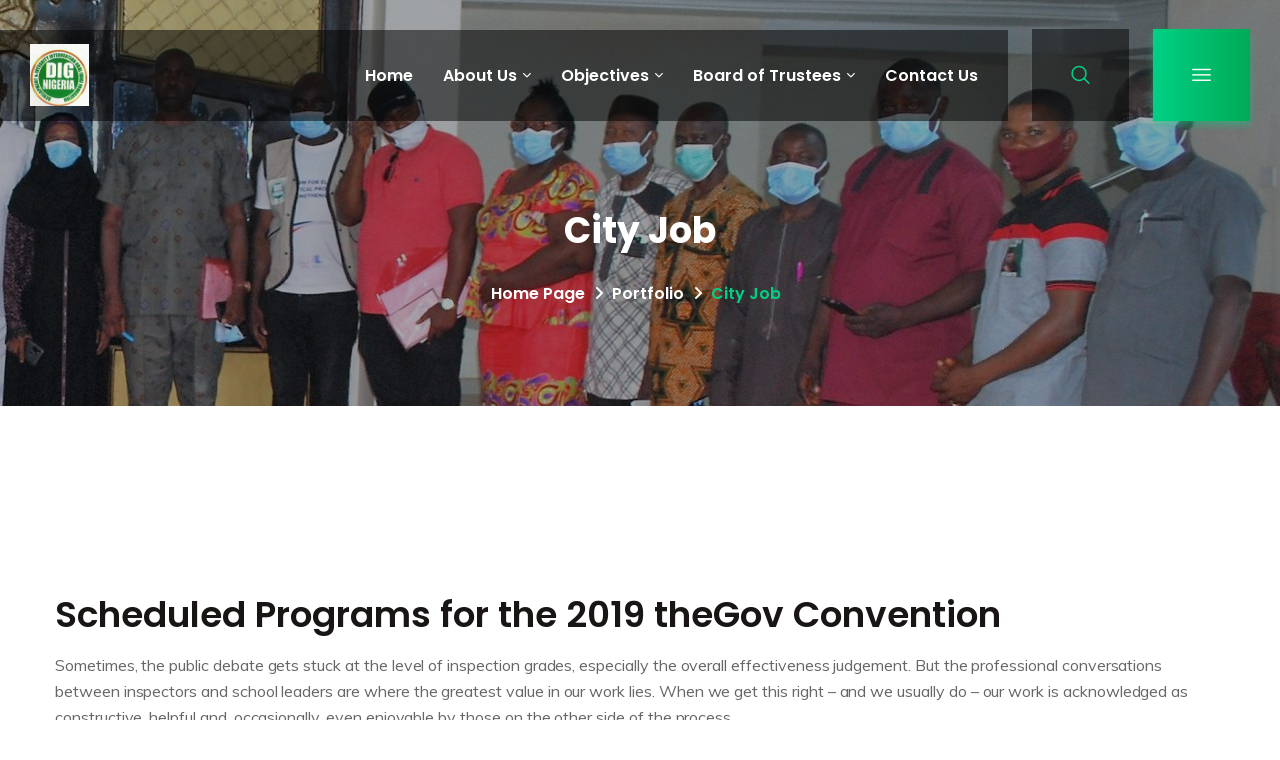

--- FILE ---
content_type: text/html; charset=UTF-8
request_url: https://dignigeria.org/portfolio/city-job/
body_size: 12617
content:
<!doctype html>
<html lang="en-US">
<head>
    <meta charset="UTF-8">
    <meta name="viewport" content="width=device-width, initial-scale=1">
    <link rel="profile" href="http://gmpg.org/xfn/11">
        <title>City Job &#8211; DNG</title>
<meta name='robots' content='max-image-preview:large' />
<link rel='dns-prefetch' href='//fonts.googleapis.com' />
<link rel='dns-prefetch' href='//use.fontawesome.com' />
<link rel='preconnect' href='https://fonts.gstatic.com' crossorigin />
<link rel="alternate" type="application/rss+xml" title="DNG &raquo; Feed" href="https://dignigeria.org/feed/" />
<link rel="alternate" type="application/rss+xml" title="DNG &raquo; Comments Feed" href="https://dignigeria.org/comments/feed/" />
<link rel="alternate" type="application/rss+xml" title="DNG &raquo; City Job Comments Feed" href="https://dignigeria.org/portfolio/city-job/feed/" />
<script type="text/javascript">
/* <![CDATA[ */
window._wpemojiSettings = {"baseUrl":"https:\/\/s.w.org\/images\/core\/emoji\/15.0.3\/72x72\/","ext":".png","svgUrl":"https:\/\/s.w.org\/images\/core\/emoji\/15.0.3\/svg\/","svgExt":".svg","source":{"concatemoji":"https:\/\/dignigeria.org\/wp-includes\/js\/wp-emoji-release.min.js?ver=6.5.7"}};
/*! This file is auto-generated */
!function(i,n){var o,s,e;function c(e){try{var t={supportTests:e,timestamp:(new Date).valueOf()};sessionStorage.setItem(o,JSON.stringify(t))}catch(e){}}function p(e,t,n){e.clearRect(0,0,e.canvas.width,e.canvas.height),e.fillText(t,0,0);var t=new Uint32Array(e.getImageData(0,0,e.canvas.width,e.canvas.height).data),r=(e.clearRect(0,0,e.canvas.width,e.canvas.height),e.fillText(n,0,0),new Uint32Array(e.getImageData(0,0,e.canvas.width,e.canvas.height).data));return t.every(function(e,t){return e===r[t]})}function u(e,t,n){switch(t){case"flag":return n(e,"\ud83c\udff3\ufe0f\u200d\u26a7\ufe0f","\ud83c\udff3\ufe0f\u200b\u26a7\ufe0f")?!1:!n(e,"\ud83c\uddfa\ud83c\uddf3","\ud83c\uddfa\u200b\ud83c\uddf3")&&!n(e,"\ud83c\udff4\udb40\udc67\udb40\udc62\udb40\udc65\udb40\udc6e\udb40\udc67\udb40\udc7f","\ud83c\udff4\u200b\udb40\udc67\u200b\udb40\udc62\u200b\udb40\udc65\u200b\udb40\udc6e\u200b\udb40\udc67\u200b\udb40\udc7f");case"emoji":return!n(e,"\ud83d\udc26\u200d\u2b1b","\ud83d\udc26\u200b\u2b1b")}return!1}function f(e,t,n){var r="undefined"!=typeof WorkerGlobalScope&&self instanceof WorkerGlobalScope?new OffscreenCanvas(300,150):i.createElement("canvas"),a=r.getContext("2d",{willReadFrequently:!0}),o=(a.textBaseline="top",a.font="600 32px Arial",{});return e.forEach(function(e){o[e]=t(a,e,n)}),o}function t(e){var t=i.createElement("script");t.src=e,t.defer=!0,i.head.appendChild(t)}"undefined"!=typeof Promise&&(o="wpEmojiSettingsSupports",s=["flag","emoji"],n.supports={everything:!0,everythingExceptFlag:!0},e=new Promise(function(e){i.addEventListener("DOMContentLoaded",e,{once:!0})}),new Promise(function(t){var n=function(){try{var e=JSON.parse(sessionStorage.getItem(o));if("object"==typeof e&&"number"==typeof e.timestamp&&(new Date).valueOf()<e.timestamp+604800&&"object"==typeof e.supportTests)return e.supportTests}catch(e){}return null}();if(!n){if("undefined"!=typeof Worker&&"undefined"!=typeof OffscreenCanvas&&"undefined"!=typeof URL&&URL.createObjectURL&&"undefined"!=typeof Blob)try{var e="postMessage("+f.toString()+"("+[JSON.stringify(s),u.toString(),p.toString()].join(",")+"));",r=new Blob([e],{type:"text/javascript"}),a=new Worker(URL.createObjectURL(r),{name:"wpTestEmojiSupports"});return void(a.onmessage=function(e){c(n=e.data),a.terminate(),t(n)})}catch(e){}c(n=f(s,u,p))}t(n)}).then(function(e){for(var t in e)n.supports[t]=e[t],n.supports.everything=n.supports.everything&&n.supports[t],"flag"!==t&&(n.supports.everythingExceptFlag=n.supports.everythingExceptFlag&&n.supports[t]);n.supports.everythingExceptFlag=n.supports.everythingExceptFlag&&!n.supports.flag,n.DOMReady=!1,n.readyCallback=function(){n.DOMReady=!0}}).then(function(){return e}).then(function(){var e;n.supports.everything||(n.readyCallback(),(e=n.source||{}).concatemoji?t(e.concatemoji):e.wpemoji&&e.twemoji&&(t(e.twemoji),t(e.wpemoji)))}))}((window,document),window._wpemojiSettings);
/* ]]> */
</script>
<style id='wp-emoji-styles-inline-css' type='text/css'>

	img.wp-smiley, img.emoji {
		display: inline !important;
		border: none !important;
		box-shadow: none !important;
		height: 1em !important;
		width: 1em !important;
		margin: 0 0.07em !important;
		vertical-align: -0.1em !important;
		background: none !important;
		padding: 0 !important;
	}
</style>
<link rel='stylesheet' id='wp-block-library-css' href='https://dignigeria.org/wp-includes/css/dist/block-library/style.min.css?ver=6.5.7' type='text/css' media='all' />
<style id='classic-theme-styles-inline-css' type='text/css'>
/*! This file is auto-generated */
.wp-block-button__link{color:#fff;background-color:#32373c;border-radius:9999px;box-shadow:none;text-decoration:none;padding:calc(.667em + 2px) calc(1.333em + 2px);font-size:1.125em}.wp-block-file__button{background:#32373c;color:#fff;text-decoration:none}
</style>
<style id='global-styles-inline-css' type='text/css'>
body{--wp--preset--color--black: #000000;--wp--preset--color--cyan-bluish-gray: #abb8c3;--wp--preset--color--white: #ffffff;--wp--preset--color--pale-pink: #f78da7;--wp--preset--color--vivid-red: #cf2e2e;--wp--preset--color--luminous-vivid-orange: #ff6900;--wp--preset--color--luminous-vivid-amber: #fcb900;--wp--preset--color--light-green-cyan: #7bdcb5;--wp--preset--color--vivid-green-cyan: #00d084;--wp--preset--color--pale-cyan-blue: #8ed1fc;--wp--preset--color--vivid-cyan-blue: #0693e3;--wp--preset--color--vivid-purple: #9b51e0;--wp--preset--gradient--vivid-cyan-blue-to-vivid-purple: linear-gradient(135deg,rgba(6,147,227,1) 0%,rgb(155,81,224) 100%);--wp--preset--gradient--light-green-cyan-to-vivid-green-cyan: linear-gradient(135deg,rgb(122,220,180) 0%,rgb(0,208,130) 100%);--wp--preset--gradient--luminous-vivid-amber-to-luminous-vivid-orange: linear-gradient(135deg,rgba(252,185,0,1) 0%,rgba(255,105,0,1) 100%);--wp--preset--gradient--luminous-vivid-orange-to-vivid-red: linear-gradient(135deg,rgba(255,105,0,1) 0%,rgb(207,46,46) 100%);--wp--preset--gradient--very-light-gray-to-cyan-bluish-gray: linear-gradient(135deg,rgb(238,238,238) 0%,rgb(169,184,195) 100%);--wp--preset--gradient--cool-to-warm-spectrum: linear-gradient(135deg,rgb(74,234,220) 0%,rgb(151,120,209) 20%,rgb(207,42,186) 40%,rgb(238,44,130) 60%,rgb(251,105,98) 80%,rgb(254,248,76) 100%);--wp--preset--gradient--blush-light-purple: linear-gradient(135deg,rgb(255,206,236) 0%,rgb(152,150,240) 100%);--wp--preset--gradient--blush-bordeaux: linear-gradient(135deg,rgb(254,205,165) 0%,rgb(254,45,45) 50%,rgb(107,0,62) 100%);--wp--preset--gradient--luminous-dusk: linear-gradient(135deg,rgb(255,203,112) 0%,rgb(199,81,192) 50%,rgb(65,88,208) 100%);--wp--preset--gradient--pale-ocean: linear-gradient(135deg,rgb(255,245,203) 0%,rgb(182,227,212) 50%,rgb(51,167,181) 100%);--wp--preset--gradient--electric-grass: linear-gradient(135deg,rgb(202,248,128) 0%,rgb(113,206,126) 100%);--wp--preset--gradient--midnight: linear-gradient(135deg,rgb(2,3,129) 0%,rgb(40,116,252) 100%);--wp--preset--font-size--small: 13px;--wp--preset--font-size--medium: 20px;--wp--preset--font-size--large: 36px;--wp--preset--font-size--x-large: 42px;--wp--preset--spacing--20: 0.44rem;--wp--preset--spacing--30: 0.67rem;--wp--preset--spacing--40: 1rem;--wp--preset--spacing--50: 1.5rem;--wp--preset--spacing--60: 2.25rem;--wp--preset--spacing--70: 3.38rem;--wp--preset--spacing--80: 5.06rem;--wp--preset--shadow--natural: 6px 6px 9px rgba(0, 0, 0, 0.2);--wp--preset--shadow--deep: 12px 12px 50px rgba(0, 0, 0, 0.4);--wp--preset--shadow--sharp: 6px 6px 0px rgba(0, 0, 0, 0.2);--wp--preset--shadow--outlined: 6px 6px 0px -3px rgba(255, 255, 255, 1), 6px 6px rgba(0, 0, 0, 1);--wp--preset--shadow--crisp: 6px 6px 0px rgba(0, 0, 0, 1);}:where(.is-layout-flex){gap: 0.5em;}:where(.is-layout-grid){gap: 0.5em;}body .is-layout-flex{display: flex;}body .is-layout-flex{flex-wrap: wrap;align-items: center;}body .is-layout-flex > *{margin: 0;}body .is-layout-grid{display: grid;}body .is-layout-grid > *{margin: 0;}:where(.wp-block-columns.is-layout-flex){gap: 2em;}:where(.wp-block-columns.is-layout-grid){gap: 2em;}:where(.wp-block-post-template.is-layout-flex){gap: 1.25em;}:where(.wp-block-post-template.is-layout-grid){gap: 1.25em;}.has-black-color{color: var(--wp--preset--color--black) !important;}.has-cyan-bluish-gray-color{color: var(--wp--preset--color--cyan-bluish-gray) !important;}.has-white-color{color: var(--wp--preset--color--white) !important;}.has-pale-pink-color{color: var(--wp--preset--color--pale-pink) !important;}.has-vivid-red-color{color: var(--wp--preset--color--vivid-red) !important;}.has-luminous-vivid-orange-color{color: var(--wp--preset--color--luminous-vivid-orange) !important;}.has-luminous-vivid-amber-color{color: var(--wp--preset--color--luminous-vivid-amber) !important;}.has-light-green-cyan-color{color: var(--wp--preset--color--light-green-cyan) !important;}.has-vivid-green-cyan-color{color: var(--wp--preset--color--vivid-green-cyan) !important;}.has-pale-cyan-blue-color{color: var(--wp--preset--color--pale-cyan-blue) !important;}.has-vivid-cyan-blue-color{color: var(--wp--preset--color--vivid-cyan-blue) !important;}.has-vivid-purple-color{color: var(--wp--preset--color--vivid-purple) !important;}.has-black-background-color{background-color: var(--wp--preset--color--black) !important;}.has-cyan-bluish-gray-background-color{background-color: var(--wp--preset--color--cyan-bluish-gray) !important;}.has-white-background-color{background-color: var(--wp--preset--color--white) !important;}.has-pale-pink-background-color{background-color: var(--wp--preset--color--pale-pink) !important;}.has-vivid-red-background-color{background-color: var(--wp--preset--color--vivid-red) !important;}.has-luminous-vivid-orange-background-color{background-color: var(--wp--preset--color--luminous-vivid-orange) !important;}.has-luminous-vivid-amber-background-color{background-color: var(--wp--preset--color--luminous-vivid-amber) !important;}.has-light-green-cyan-background-color{background-color: var(--wp--preset--color--light-green-cyan) !important;}.has-vivid-green-cyan-background-color{background-color: var(--wp--preset--color--vivid-green-cyan) !important;}.has-pale-cyan-blue-background-color{background-color: var(--wp--preset--color--pale-cyan-blue) !important;}.has-vivid-cyan-blue-background-color{background-color: var(--wp--preset--color--vivid-cyan-blue) !important;}.has-vivid-purple-background-color{background-color: var(--wp--preset--color--vivid-purple) !important;}.has-black-border-color{border-color: var(--wp--preset--color--black) !important;}.has-cyan-bluish-gray-border-color{border-color: var(--wp--preset--color--cyan-bluish-gray) !important;}.has-white-border-color{border-color: var(--wp--preset--color--white) !important;}.has-pale-pink-border-color{border-color: var(--wp--preset--color--pale-pink) !important;}.has-vivid-red-border-color{border-color: var(--wp--preset--color--vivid-red) !important;}.has-luminous-vivid-orange-border-color{border-color: var(--wp--preset--color--luminous-vivid-orange) !important;}.has-luminous-vivid-amber-border-color{border-color: var(--wp--preset--color--luminous-vivid-amber) !important;}.has-light-green-cyan-border-color{border-color: var(--wp--preset--color--light-green-cyan) !important;}.has-vivid-green-cyan-border-color{border-color: var(--wp--preset--color--vivid-green-cyan) !important;}.has-pale-cyan-blue-border-color{border-color: var(--wp--preset--color--pale-cyan-blue) !important;}.has-vivid-cyan-blue-border-color{border-color: var(--wp--preset--color--vivid-cyan-blue) !important;}.has-vivid-purple-border-color{border-color: var(--wp--preset--color--vivid-purple) !important;}.has-vivid-cyan-blue-to-vivid-purple-gradient-background{background: var(--wp--preset--gradient--vivid-cyan-blue-to-vivid-purple) !important;}.has-light-green-cyan-to-vivid-green-cyan-gradient-background{background: var(--wp--preset--gradient--light-green-cyan-to-vivid-green-cyan) !important;}.has-luminous-vivid-amber-to-luminous-vivid-orange-gradient-background{background: var(--wp--preset--gradient--luminous-vivid-amber-to-luminous-vivid-orange) !important;}.has-luminous-vivid-orange-to-vivid-red-gradient-background{background: var(--wp--preset--gradient--luminous-vivid-orange-to-vivid-red) !important;}.has-very-light-gray-to-cyan-bluish-gray-gradient-background{background: var(--wp--preset--gradient--very-light-gray-to-cyan-bluish-gray) !important;}.has-cool-to-warm-spectrum-gradient-background{background: var(--wp--preset--gradient--cool-to-warm-spectrum) !important;}.has-blush-light-purple-gradient-background{background: var(--wp--preset--gradient--blush-light-purple) !important;}.has-blush-bordeaux-gradient-background{background: var(--wp--preset--gradient--blush-bordeaux) !important;}.has-luminous-dusk-gradient-background{background: var(--wp--preset--gradient--luminous-dusk) !important;}.has-pale-ocean-gradient-background{background: var(--wp--preset--gradient--pale-ocean) !important;}.has-electric-grass-gradient-background{background: var(--wp--preset--gradient--electric-grass) !important;}.has-midnight-gradient-background{background: var(--wp--preset--gradient--midnight) !important;}.has-small-font-size{font-size: var(--wp--preset--font-size--small) !important;}.has-medium-font-size{font-size: var(--wp--preset--font-size--medium) !important;}.has-large-font-size{font-size: var(--wp--preset--font-size--large) !important;}.has-x-large-font-size{font-size: var(--wp--preset--font-size--x-large) !important;}
.wp-block-navigation a:where(:not(.wp-element-button)){color: inherit;}
:where(.wp-block-post-template.is-layout-flex){gap: 1.25em;}:where(.wp-block-post-template.is-layout-grid){gap: 1.25em;}
:where(.wp-block-columns.is-layout-flex){gap: 2em;}:where(.wp-block-columns.is-layout-grid){gap: 2em;}
.wp-block-pullquote{font-size: 1.5em;line-height: 1.6;}
</style>
<link rel='stylesheet' id='redux-extendify-styles-css' href='https://dignigeria.org/wp-content/plugins/redux-framework/redux-core/assets/css/extendify-utilities.css?ver=4.4.15' type='text/css' media='all' />
<link rel='stylesheet' id='booked-tooltipster-css' href='https://dignigeria.org/wp-content/plugins/booked/assets/js/tooltipster/css/tooltipster.css?ver=3.3.0' type='text/css' media='all' />
<link rel='stylesheet' id='booked-tooltipster-theme-css' href='https://dignigeria.org/wp-content/plugins/booked/assets/js/tooltipster/css/themes/tooltipster-light.css?ver=3.3.0' type='text/css' media='all' />
<link rel='stylesheet' id='booked-animations-css' href='https://dignigeria.org/wp-content/plugins/booked/assets/css/animations.css?ver=2.4.3' type='text/css' media='all' />
<link rel='stylesheet' id='booked-css-css' href='https://dignigeria.org/wp-content/plugins/booked/dist/booked.css?ver=2.4.3' type='text/css' media='all' />
<style id='booked-css-inline-css' type='text/css'>
#ui-datepicker-div.booked_custom_date_picker table.ui-datepicker-calendar tbody td a.ui-state-active,#ui-datepicker-div.booked_custom_date_picker table.ui-datepicker-calendar tbody td a.ui-state-active:hover,body #booked-profile-page input[type=submit].button-primary:hover,body .booked-list-view button.button:hover, body .booked-list-view input[type=submit].button-primary:hover,body div.booked-calendar input[type=submit].button-primary:hover,body .booked-modal input[type=submit].button-primary:hover,body div.booked-calendar .bc-head,body div.booked-calendar .bc-head .bc-col,body div.booked-calendar .booked-appt-list .timeslot .timeslot-people button:hover,body #booked-profile-page .booked-profile-header,body #booked-profile-page .booked-tabs li.active a,body #booked-profile-page .booked-tabs li.active a:hover,body #booked-profile-page .appt-block .google-cal-button > a:hover,#ui-datepicker-div.booked_custom_date_picker .ui-datepicker-header{ background:#c4f2d4 !important; }body #booked-profile-page input[type=submit].button-primary:hover,body div.booked-calendar input[type=submit].button-primary:hover,body .booked-list-view button.button:hover, body .booked-list-view input[type=submit].button-primary:hover,body .booked-modal input[type=submit].button-primary:hover,body div.booked-calendar .bc-head .bc-col,body div.booked-calendar .booked-appt-list .timeslot .timeslot-people button:hover,body #booked-profile-page .booked-profile-header,body #booked-profile-page .appt-block .google-cal-button > a:hover{ border-color:#c4f2d4 !important; }body div.booked-calendar .bc-row.days,body div.booked-calendar .bc-row.days .bc-col,body .booked-calendarSwitcher.calendar,body #booked-profile-page .booked-tabs,#ui-datepicker-div.booked_custom_date_picker table.ui-datepicker-calendar thead,#ui-datepicker-div.booked_custom_date_picker table.ui-datepicker-calendar thead th{ background:#039146 !important; }body div.booked-calendar .bc-row.days .bc-col,body #booked-profile-page .booked-tabs{ border-color:#039146 !important; }#ui-datepicker-div.booked_custom_date_picker table.ui-datepicker-calendar tbody td.ui-datepicker-today a,#ui-datepicker-div.booked_custom_date_picker table.ui-datepicker-calendar tbody td.ui-datepicker-today a:hover,body #booked-profile-page input[type=submit].button-primary,body div.booked-calendar input[type=submit].button-primary,body .booked-list-view button.button, body .booked-list-view input[type=submit].button-primary,body .booked-list-view button.button, body .booked-list-view input[type=submit].button-primary,body .booked-modal input[type=submit].button-primary,body div.booked-calendar .booked-appt-list .timeslot .timeslot-people button,body #booked-profile-page .booked-profile-appt-list .appt-block.approved .status-block,body #booked-profile-page .appt-block .google-cal-button > a,body .booked-modal p.booked-title-bar,body div.booked-calendar .bc-col:hover .date span,body .booked-list-view a.booked_list_date_picker_trigger.booked-dp-active,body .booked-list-view a.booked_list_date_picker_trigger.booked-dp-active:hover,.booked-ms-modal .booked-book-appt,body #booked-profile-page .booked-tabs li a .counter{ background:#56c477; }body #booked-profile-page input[type=submit].button-primary,body div.booked-calendar input[type=submit].button-primary,body .booked-list-view button.button, body .booked-list-view input[type=submit].button-primary,body .booked-list-view button.button, body .booked-list-view input[type=submit].button-primary,body .booked-modal input[type=submit].button-primary,body #booked-profile-page .appt-block .google-cal-button > a,body div.booked-calendar .booked-appt-list .timeslot .timeslot-people button,body .booked-list-view a.booked_list_date_picker_trigger.booked-dp-active,body .booked-list-view a.booked_list_date_picker_trigger.booked-dp-active:hover{ border-color:#56c477; }body .booked-modal .bm-window p i.fa,body .booked-modal .bm-window a,body .booked-appt-list .booked-public-appointment-title,body .booked-modal .bm-window p.appointment-title,.booked-ms-modal.visible:hover .booked-book-appt{ color:#56c477; }.booked-appt-list .timeslot.has-title .booked-public-appointment-title { color:inherit; }
</style>
<link rel='stylesheet' id='contact-form-7-css' href='https://dignigeria.org/wp-content/plugins/contact-form-7/includes/css/styles.css?ver=5.9.3' type='text/css' media='all' />
<link rel='stylesheet' id='cms-plugin-stylesheet-css' href='https://dignigeria.org/wp-content/plugins/ctcore/assets/css/cms-style.css?ver=6.5.7' type='text/css' media='all' />
<link rel='stylesheet' id='owl-carousel-css' href='https://dignigeria.org/wp-content/plugins/ctcore/assets/css/owl.carousel.min.css?ver=6.5.7' type='text/css' media='all' />
<link rel='stylesheet' id='events-manager-css' href='https://dignigeria.org/wp-content/plugins/events-manager/includes/css/events-manager.min.css?ver=6.4.7.3' type='text/css' media='all' />
<style id='events-manager-inline-css' type='text/css'>
body .em { --font-family : inherit; --font-weight : inherit; --font-size : 1em; --line-height : inherit; }
</style>
<link rel='stylesheet' id='rs-plugin-settings-css' href='https://dignigeria.org/wp-content/plugins/revslider/public/assets/css/rs6.css?ver=6.3.1' type='text/css' media='all' />
<style id='rs-plugin-settings-inline-css' type='text/css'>
#rs-demo-id {}
</style>
<link rel='stylesheet' id='ppress-frontend-css' href='https://dignigeria.org/wp-content/plugins/wp-user-avatar/assets/css/frontend.min.css?ver=4.15.6' type='text/css' media='all' />
<link rel='stylesheet' id='ppress-flatpickr-css' href='https://dignigeria.org/wp-content/plugins/wp-user-avatar/assets/flatpickr/flatpickr.min.css?ver=4.15.6' type='text/css' media='all' />
<link rel='stylesheet' id='ppress-select2-css' href='https://dignigeria.org/wp-content/plugins/wp-user-avatar/assets/select2/select2.min.css?ver=6.5.7' type='text/css' media='all' />
<link rel='stylesheet' id='bootstrap-css' href='https://dignigeria.org/wp-content/themes/lawsight/assets/css/bootstrap.min.css?ver=4.0.0' type='text/css' media='all' />
<link rel='stylesheet' id='font-awesome-css' href='https://dignigeria.org/wp-content/themes/lawsight/assets/css/font-awesome.min.css?ver=4.7.0' type='text/css' media='all' />
<link rel='stylesheet' id='font-awesome-v5-css' href='https://dignigeria.org/wp-content/themes/lawsight/assets/css/font-awesome5.min.css?ver=5.7.2' type='text/css' media='all' />
<link rel='stylesheet' id='font-awesome-shims-css' href='https://dignigeria.org/wp-content/themes/lawsight/assets/css/font-awesome5-shims.min.css?ver=5.7.2' type='text/css' media='all' />
<link rel='stylesheet' id='font-material-icon-css' href='https://dignigeria.org/wp-content/themes/lawsight/assets/css/material-design-iconic-font.min.css?ver=2.2.0' type='text/css' media='all' />
<link rel='stylesheet' id='flaticon-css' href='https://dignigeria.org/wp-content/themes/lawsight/assets/css/flaticon.css?ver=1.0.0' type='text/css' media='all' />
<link rel='stylesheet' id='themify-icons-css' href='https://dignigeria.org/wp-content/themes/lawsight/assets/css/themify-icons.css?ver=1.0.0' type='text/css' media='all' />
<link rel='stylesheet' id='font-etline-icon-css' href='https://dignigeria.org/wp-content/themes/lawsight/assets/css/et-line.css?ver=1.0.0' type='text/css' media='all' />
<link rel='stylesheet' id='magnific-popup-css' href='https://dignigeria.org/wp-content/themes/lawsight/assets/css/magnific-popup.css?ver=1.0.0' type='text/css' media='all' />
<link rel='stylesheet' id='lawsight-theme-css' href='https://dignigeria.org/wp-content/themes/lawsight/assets/css/theme.css?ver=1.1.1' type='text/css' media='all' />
<style id='lawsight-theme-inline-css' type='text/css'>

        @media screen and (min-width: 992px) {
                    }

        @media screen and (max-width: 991px) {
             }

        
</style>
<link rel='stylesheet' id='lawsight-menu-css' href='https://dignigeria.org/wp-content/themes/lawsight/assets/css/menu.css?ver=1.1.1' type='text/css' media='all' />
<link rel='stylesheet' id='lawsight-style-css' href='https://dignigeria.org/wp-content/themes/lawsight/style.css?ver=6.5.7' type='text/css' media='all' />
<link rel='stylesheet' id='lawsight-google-fonts-css' href='https://fonts.googleapis.com/css?family=Heebo%3A300%2C400%2C500%2C600%2C700%7CMuli%3A300%2C400%2C500%2C600%2C700%7CPoppins%3A300%2C400%2C500%2C600%2C700%7CPlayfair+Display%3A400%2C400i%2C700%2C700i%7COpen+Sans%3A400%2C500%2C600%2C700&#038;subset=latin%2Clatin-ext&#038;ver=6.5.7' type='text/css' media='all' />
<link rel='stylesheet' id='vc_font_awesome_5_shims-css' href='https://dignigeria.org/wp-content/plugins/js_composer/assets/lib/bower/font-awesome/css/v4-shims.min.css?ver=6.5.0' type='text/css' media='all' />
<link rel='stylesheet' id='vc_font_awesome_5-css' href='https://dignigeria.org/wp-content/plugins/js_composer/assets/lib/bower/font-awesome/css/all.min.css?ver=6.5.0' type='text/css' media='all' />
<link rel='stylesheet' id='newsletter-css' href='https://dignigeria.org/wp-content/plugins/newsletter/style.css?ver=8.3.0' type='text/css' media='all' />
<link rel='stylesheet' id='font-awesome-official-css' href='https://use.fontawesome.com/releases/v6.5.2/css/all.css' type='text/css' media='all' integrity="sha384-PPIZEGYM1v8zp5Py7UjFb79S58UeqCL9pYVnVPURKEqvioPROaVAJKKLzvH2rDnI" crossorigin="anonymous" />
<link rel="preload" as="style" href="https://fonts.googleapis.com/css?family=Playfair%20Display:400,500,600,700,800,900,400italic,500italic,600italic,700italic,800italic,900italic&#038;display=swap&#038;ver=1714221763" /><link rel="stylesheet" href="https://fonts.googleapis.com/css?family=Playfair%20Display:400,500,600,700,800,900,400italic,500italic,600italic,700italic,800italic,900italic&#038;display=swap&#038;ver=1714221763" media="print" onload="this.media='all'"><noscript><link rel="stylesheet" href="https://fonts.googleapis.com/css?family=Playfair%20Display:400,500,600,700,800,900,400italic,500italic,600italic,700italic,800italic,900italic&#038;display=swap&#038;ver=1714221763" /></noscript><link rel='stylesheet' id='font-awesome-official-v4shim-css' href='https://use.fontawesome.com/releases/v6.5.2/css/v4-shims.css' type='text/css' media='all' integrity="sha384-XyvK/kKwgVW+fuRkusfLgfhAMuaxLPSOY8W7wj8tUkf0Nr2WGHniPmpdu+cmPS5n" crossorigin="anonymous" />
<script type="text/javascript" src="https://dignigeria.org/wp-includes/js/jquery/jquery.min.js?ver=3.7.1" id="jquery-core-js"></script>
<script type="text/javascript" src="https://dignigeria.org/wp-includes/js/jquery/jquery-migrate.min.js?ver=3.4.1" id="jquery-migrate-js"></script>
<script type="text/javascript" src="https://dignigeria.org/wp-includes/js/jquery/ui/core.min.js?ver=1.13.2" id="jquery-ui-core-js"></script>
<script type="text/javascript" src="https://dignigeria.org/wp-includes/js/jquery/ui/datepicker.min.js?ver=1.13.2" id="jquery-ui-datepicker-js"></script>
<script type="text/javascript" id="jquery-ui-datepicker-js-after">
/* <![CDATA[ */
jQuery(function(jQuery){jQuery.datepicker.setDefaults({"closeText":"Close","currentText":"Today","monthNames":["January","February","March","April","May","June","July","August","September","October","November","December"],"monthNamesShort":["Jan","Feb","Mar","Apr","May","Jun","Jul","Aug","Sep","Oct","Nov","Dec"],"nextText":"Next","prevText":"Previous","dayNames":["Sunday","Monday","Tuesday","Wednesday","Thursday","Friday","Saturday"],"dayNamesShort":["Sun","Mon","Tue","Wed","Thu","Fri","Sat"],"dayNamesMin":["S","M","T","W","T","F","S"],"dateFormat":"MM d, yy","firstDay":1,"isRTL":false});});
/* ]]> */
</script>
<script type="text/javascript" src="https://dignigeria.org/wp-includes/js/jquery/ui/mouse.min.js?ver=1.13.2" id="jquery-ui-mouse-js"></script>
<script type="text/javascript" src="https://dignigeria.org/wp-includes/js/jquery/ui/sortable.min.js?ver=1.13.2" id="jquery-ui-sortable-js"></script>
<script type="text/javascript" src="https://dignigeria.org/wp-includes/js/jquery/ui/resizable.min.js?ver=1.13.2" id="jquery-ui-resizable-js"></script>
<script type="text/javascript" src="https://dignigeria.org/wp-includes/js/jquery/ui/draggable.min.js?ver=1.13.2" id="jquery-ui-draggable-js"></script>
<script type="text/javascript" src="https://dignigeria.org/wp-includes/js/jquery/ui/controlgroup.min.js?ver=1.13.2" id="jquery-ui-controlgroup-js"></script>
<script type="text/javascript" src="https://dignigeria.org/wp-includes/js/jquery/ui/checkboxradio.min.js?ver=1.13.2" id="jquery-ui-checkboxradio-js"></script>
<script type="text/javascript" src="https://dignigeria.org/wp-includes/js/jquery/ui/button.min.js?ver=1.13.2" id="jquery-ui-button-js"></script>
<script type="text/javascript" src="https://dignigeria.org/wp-includes/js/jquery/ui/dialog.min.js?ver=1.13.2" id="jquery-ui-dialog-js"></script>
<script type="text/javascript" id="events-manager-js-extra">
/* <![CDATA[ */
var EM = {"ajaxurl":"https:\/\/dignigeria.org\/wp-admin\/admin-ajax.php","locationajaxurl":"https:\/\/dignigeria.org\/wp-admin\/admin-ajax.php?action=locations_search","firstDay":"1","locale":"en","dateFormat":"yy-mm-dd","ui_css":"https:\/\/dignigeria.org\/wp-content\/plugins\/events-manager\/includes\/css\/jquery-ui\/build.min.css","show24hours":"","is_ssl":"1","autocomplete_limit":"10","calendar":{"breakpoints":{"small":560,"medium":908,"large":false}},"phone":"","datepicker":{"format":"d\/m\/Y"},"search":{"breakpoints":{"small":650,"medium":850,"full":false}},"url":"https:\/\/dignigeria.org\/wp-content\/plugins\/events-manager","bookingInProgress":"Please wait while the booking is being submitted.","tickets_save":"Save Ticket","bookingajaxurl":"https:\/\/dignigeria.org\/wp-admin\/admin-ajax.php","bookings_export_save":"Export Bookings","bookings_settings_save":"Save Settings","booking_delete":"Are you sure you want to delete?","booking_offset":"30","bookings":{"submit_button":{"text":{"default":"Send your booking","free":"Send your booking","payment":"Send your booking","processing":"Processing ..."}},"update_listener":""},"bb_full":"Sold Out","bb_book":"Book Now","bb_booking":"Booking...","bb_booked":"Booking Submitted","bb_error":"Booking Error. Try again?","bb_cancel":"Cancel","bb_canceling":"Canceling...","bb_cancelled":"Cancelled","bb_cancel_error":"Cancellation Error. Try again?","txt_search":"Search","txt_searching":"Searching...","txt_loading":"Loading..."};
/* ]]> */
</script>
<script type="text/javascript" src="https://dignigeria.org/wp-content/plugins/events-manager/includes/js/events-manager.min.js?ver=6.4.7.3" id="events-manager-js"></script>
<script type="text/javascript" src="https://dignigeria.org/wp-content/plugins/revslider/public/assets/js/rbtools.min.js?ver=6.3.1" id="tp-tools-js"></script>
<script type="text/javascript" src="https://dignigeria.org/wp-content/plugins/revslider/public/assets/js/rs6.min.js?ver=6.3.1" id="revmin-js"></script>
<script type="text/javascript" src="https://dignigeria.org/wp-content/plugins/wp-user-avatar/assets/flatpickr/flatpickr.min.js?ver=4.15.6" id="ppress-flatpickr-js"></script>
<script type="text/javascript" src="https://dignigeria.org/wp-content/plugins/wp-user-avatar/assets/select2/select2.min.js?ver=4.15.6" id="ppress-select2-js"></script>
<link rel="https://api.w.org/" href="https://dignigeria.org/wp-json/" /><link rel="EditURI" type="application/rsd+xml" title="RSD" href="https://dignigeria.org/xmlrpc.php?rsd" />
<meta name="generator" content="WordPress 6.5.7" />
<link rel="canonical" href="https://dignigeria.org/portfolio/city-job/" />
<link rel='shortlink' href='https://dignigeria.org/?p=464' />
<link rel="alternate" type="application/json+oembed" href="https://dignigeria.org/wp-json/oembed/1.0/embed?url=https%3A%2F%2Fdignigeria.org%2Fportfolio%2Fcity-job%2F" />
<link rel="alternate" type="text/xml+oembed" href="https://dignigeria.org/wp-json/oembed/1.0/embed?url=https%3A%2F%2Fdignigeria.org%2Fportfolio%2Fcity-job%2F&#038;format=xml" />
<meta name="generator" content="Redux 4.4.15" /><link rel="icon" type="image/png" href="https://dignigeria.org/wp-content/uploads/2020/12/diglocate.jpeg"/><meta name="generator" content="Powered by WPBakery Page Builder - drag and drop page builder for WordPress."/>
<meta name="generator" content="Powered by Slider Revolution 6.3.1 - responsive, Mobile-Friendly Slider Plugin for WordPress with comfortable drag and drop interface." />
<script type="text/javascript">function setREVStartSize(e){
			//window.requestAnimationFrame(function() {				 
				window.RSIW = window.RSIW===undefined ? window.innerWidth : window.RSIW;	
				window.RSIH = window.RSIH===undefined ? window.innerHeight : window.RSIH;	
				try {								
					var pw = document.getElementById(e.c).parentNode.offsetWidth,
						newh;
					pw = pw===0 || isNaN(pw) ? window.RSIW : pw;
					e.tabw = e.tabw===undefined ? 0 : parseInt(e.tabw);
					e.thumbw = e.thumbw===undefined ? 0 : parseInt(e.thumbw);
					e.tabh = e.tabh===undefined ? 0 : parseInt(e.tabh);
					e.thumbh = e.thumbh===undefined ? 0 : parseInt(e.thumbh);
					e.tabhide = e.tabhide===undefined ? 0 : parseInt(e.tabhide);
					e.thumbhide = e.thumbhide===undefined ? 0 : parseInt(e.thumbhide);
					e.mh = e.mh===undefined || e.mh=="" || e.mh==="auto" ? 0 : parseInt(e.mh,0);		
					if(e.layout==="fullscreen" || e.l==="fullscreen") 						
						newh = Math.max(e.mh,window.RSIH);					
					else{					
						e.gw = Array.isArray(e.gw) ? e.gw : [e.gw];
						for (var i in e.rl) if (e.gw[i]===undefined || e.gw[i]===0) e.gw[i] = e.gw[i-1];					
						e.gh = e.el===undefined || e.el==="" || (Array.isArray(e.el) && e.el.length==0)? e.gh : e.el;
						e.gh = Array.isArray(e.gh) ? e.gh : [e.gh];
						for (var i in e.rl) if (e.gh[i]===undefined || e.gh[i]===0) e.gh[i] = e.gh[i-1];
											
						var nl = new Array(e.rl.length),
							ix = 0,						
							sl;					
						e.tabw = e.tabhide>=pw ? 0 : e.tabw;
						e.thumbw = e.thumbhide>=pw ? 0 : e.thumbw;
						e.tabh = e.tabhide>=pw ? 0 : e.tabh;
						e.thumbh = e.thumbhide>=pw ? 0 : e.thumbh;					
						for (var i in e.rl) nl[i] = e.rl[i]<window.RSIW ? 0 : e.rl[i];
						sl = nl[0];									
						for (var i in nl) if (sl>nl[i] && nl[i]>0) { sl = nl[i]; ix=i;}															
						var m = pw>(e.gw[ix]+e.tabw+e.thumbw) ? 1 : (pw-(e.tabw+e.thumbw)) / (e.gw[ix]);					
						newh =  (e.gh[ix] * m) + (e.tabh + e.thumbh);
					}				
					if(window.rs_init_css===undefined) window.rs_init_css = document.head.appendChild(document.createElement("style"));					
					document.getElementById(e.c).height = newh+"px";
					window.rs_init_css.innerHTML += "#"+e.c+"_wrapper { height: "+newh+"px }";				
				} catch(e){
					console.log("Failure at Presize of Slider:" + e)
				}					   
			//});
		  };</script>
<style id="cms_theme_options-dynamic-css" title="dynamic-css" class="redux-options-output">#pagetitle{background-position:right center;background-image:url('https://dignigeria.org/wp-content/uploads/2021/10/Group-Photo-during-follow-up-legislative-advocacy-scaled.jpg');}.ct-newsletter{background-image:url('https://dignigeria.org/wp-content/uploads/2019/03/bg-newsletter.jpg');}a{color:#7bdcb5;}a:hover{color:#00d084;}a:active{color:#00aa55;}.ct-preset4 h1, .ct-preset4 h2, .ct-preset4 h3:not(.ct-counter-title), .ct-preset4 h4, .ct-preset4 h5, .ct-preset4 h6{font-family:"Playfair Display";font-weight:700;font-style:normal;}</style><noscript><style> .wpb_animate_when_almost_visible { opacity: 1; }</style></noscript></head>

<body class="portfolio-template-default single single-portfolio postid-464 group-blog  reduxon body-default-font heading-default-font visual-composer header-sticky wpb-js-composer js-comp-ver-6.5.0 vc_responsive">
<div id="page" class="site">
            <div id="ct-loadding" class="ct-loader style1">
                                <div class="loading-spin">
                        <div class="spinner">
                            <div class="right-side"><div class="bar"></div></div>
                            <div class="left-side"><div class="bar"></div></div>
                        </div>
                        <div class="spinner color-2" style="">
                            <div class="right-side"><div class="bar"></div></div>
                            <div class="left-side"><div class="bar"></div></div>
                        </div>
                    </div>
                            </div>
    <header id="masthead">
    <div id="header-wrap" class="header-layout1 header-trans is-sticky">
        <div id="header-main" class="header-main">
            <div class="container">
                <div class="row">
                    <div class="header-left">
                        <div class="header-branding">
                            <a class="logo-dark" href="https://dignigeria.org/" title="DNG" rel="home"><img src="https://dignigeria.org/wp-content/uploads/2020/12/diglocate.jpeg" alt="DNG"/></a><a class="logo-light" href="https://dignigeria.org/" title="DNG" rel="home"><img src="https://dignigeria.org/wp-content/uploads/2020/12/diglocate.jpeg" alt="DNG"/></a>                        </div>
                        <div class="header-navigation">
                            <nav class="main-navigation">
                                <div class="main-navigation-inner">
                                    <div class="menu-mobile-close"><i class="zmdi zmdi-close"></i></div>
                                            <div class="header-mobile-search">
            <form role="search" method="get" action="https://dignigeria.org/">
                <input type="text" placeholder="Search..." name="s" class="search-field" />
                <button type="submit" class="search-submit"><i class="fa fa-search"></i></button>
            </form>
        </div>
                                    <ul id="mastmenu" class="primary-menu clearfix"><li id="menu-item-2585" class="menu-item menu-item-type-custom menu-item-object-custom menu-item-home menu-item-2585"><a href="https://dignigeria.org/" class="no-one-page">Home</a></li>
<li id="menu-item-31" class="menu-item menu-item-type-post_type menu-item-object-page menu-item-has-children menu-item-31"><a href="https://dignigeria.org/about-us/" class="no-one-page">About Us</a>
<ul class="sub-menu">
	<li id="menu-item-68" class="menu-item menu-item-type-post_type menu-item-object-page menu-item-68"><a href="https://dignigeria.org/about-us/">About Us</a></li>
	<li id="menu-item-33" class="menu-item menu-item-type-post_type menu-item-object-page menu-item-33"><a href="https://dignigeria.org/mission-vision/">Mission/Vision</a></li>
	<li id="menu-item-30" class="menu-item menu-item-type-post_type menu-item-object-page menu-item-30"><a href="https://dignigeria.org/our-projects/">Our Projects</a></li>
</ul>
</li>
<li id="menu-item-37" class="menu-item menu-item-type-post_type menu-item-object-page menu-item-has-children menu-item-37"><a href="https://dignigeria.org/objectives/" class="no-one-page">Objectives</a>
<ul class="sub-menu">
	<li id="menu-item-66" class="menu-item menu-item-type-post_type menu-item-object-page menu-item-66"><a href="https://dignigeria.org/objectives/">Objectives</a></li>
	<li id="menu-item-44" class="menu-item menu-item-type-post_type menu-item-object-page menu-item-44"><a href="https://dignigeria.org/activities/">Activities</a></li>
</ul>
</li>
<li id="menu-item-36" class="menu-item menu-item-type-post_type menu-item-object-page menu-item-has-children menu-item-36"><a href="https://dignigeria.org/dig-foundation-board-of-trustees/" class="no-one-page">Board of Trustees</a>
<ul class="sub-menu">
	<li id="menu-item-2590" class="menu-item menu-item-type-custom menu-item-object-custom menu-item-2590"><a href="https://dignigeria.org/dig-team/" class="no-one-page">DIG Team</a></li>
</ul>
</li>
<li id="menu-item-29" class="menu-item menu-item-type-post_type menu-item-object-page menu-item-29"><a href="https://dignigeria.org/contact-us/" class="no-one-page">Contact Us</a></li>
</ul>                                </div>
                            </nav>
                        </div>
                        <div class="header-icon">
                                                            <span class="header-right-item h-btn-search"><i class="flaticon-magnifying-glass"></i></span>
                                                                                        <span class="header-right-item h-btn-sidebar"><i class="flaticon-menu"></i></span>
                                                    </div>
                    </div>
                    <div class="header-right">
                                                    <span class="header-right-item h-btn-search"><i class="flaticon-magnifying-glass"></i></span>
                                                                            <span class="header-right-item h-btn-sidebar"><i class="flaticon-menu"></i></span>
                                            </div>
                    <div class="menu-mobile-overlay"></div>
                </div>
            </div>
            <div id="main-menu-mobile">
                <span class="btn-nav-mobile open-menu">
                    <span></span>
                </span>
                                    <span class="h-btn-sidebar"><i class="fa fa-sign-out"></i></span>
                            </div>
        </div>
    </div>
</header>	<div id="pagetitle" class="page-title bg-overlay">
	    <div class="container">
	        <div class="page-title-inner">
	            <h1 class="page-title">City Job</h1>	            	            	<ul class="ct-breadcrumb"><li><a class="breadcrumb-entry" href="https://dignigeria.org/">Home Page</a></li><li><a class="breadcrumb-entry" href="https://dignigeria.org/portfolio/">Portfolio</a></li><li><span class="breadcrumb-entry">City Job</span></li></ul>	            	        </div>
	    </div>
	</div>
    <div id="content" class="site-content">
    	<div class="content-inner">
<div class="container content-container">
    <div class="row content-row">
        <div id="primary" class="content-area col-12">
            <main id="main" class="site-main">
                <article id="post-464" class="post-464 portfolio type-portfolio status-publish has-post-thumbnail hentry portfolio-category-business">
    <div class="post-type-inner">
        <p><img fetchpriority="high" decoding="async" src="http://dignigeria.org/wp-content/uploads/2019/11/portfolio_01-1.jpg" sizes="(max-width: 570px) 100vw, 570px" srcset="http://dignigeria.org/wp-content/uploads/2019/11/portfolio_01-1.jpg 570w, http://dignigeria.org/wp-content/uploads/2019/11/portfolio_01-1-300x211.jpg 300w" alt="" width="570" height="400" /><br />
<img decoding="async" src="http://dignigeria.org/wp-content/uploads/2019/11/portfolio_02-1.jpg" sizes="(max-width: 570px) 100vw, 570px" srcset="http://dignigeria.org/wp-content/uploads/2019/11/portfolio_02-1.jpg 570w, http://dignigeria.org/wp-content/uploads/2019/11/portfolio_02-1-300x211.jpg 300w" alt="" width="570" height="400" /></p>
<h2>Scheduled Programs for the 2019 theGov Convention</h2>
<p style="margin-bottom: 17px; letter-spacing: -0.05px;">Sometimes, the public debate gets stuck at the level of inspection grades, especially the overall effectiveness judgement. But the professional conversations between inspectors and school leaders are where the greatest value in our work lies. When we get this right &#8211; and we usually do &#8211; our work is acknowledged as constructive, helpful and, occasionally, even enjoyable by those on the other side of the process.</p>
<p style="letter-spacing: -0.13px;">This year’s conferences mainly focused on curriculum, specifically how a deeper understanding of what we mean by curriculum can inform our inspection practice. We also held sessions on all the different ways in which children fall out of mainstream education, and on careers education. It’s the sessions on the curriculum that I want to talk about here. Our overall aim was to help inspectors evaluate how well a school’s curriculum is designed and implemented &#8211; both within the context of the current Ofsted framework and school inspection handbook and, as we develop an even sharper focus on the curriculum, for the education inspection framework 2019.</p>
<h2>What Exactly Do We Mean By Curriculum?</h2>
<p style="margin-bottom: 12px;">We have asked our inspectors to apply this definition to their practice and explore these three areas of intent, implementation and impact when evaluating a school’s curriculum. In other words, what is a school trying to achieve through its curriculum, how is it being delivered and what difference is it making to pupils’ learning. These ideas are not new: rather they are about making visible what has sometimes been lost sight of.</p>
<ul>
<li>Digital project planning and resourcing</li>
<li>In-House digital consulting</li>
<li>Permanent and contract recruitement</li>
<li>Developers and technical architects</li>
</ul>
    </div>
</article><!-- #post -->            </main><!-- #main -->
        </div><!-- #primary -->
    </div>
</div>

		</div><!-- #content inner -->
	</div><!-- #content -->

	<footer id="colophon" class="site-footer footer-layout1">
            <div class="top-footer ">
            <div class="container">
                <div class="row">
                    <div class="ct-footer-item col-xl-4 col-lg-4 col-md-4 col-sm-12">                <section id="text-7" class="widget widget_text"><h2 class="footer-widget-title">Contact Info</h2>			<div class="textwidget"><p><strong>Abakaliki Corporate office:</strong><!-- A Non Governmental Organization (NGO) Not for Profit Organization formed to Advocate, Educate, Mobilize and respond to the needs of Poor /vulnerable persons in remote, hard to reach and Marginalized communities especially as it relate to women, Youths and Children and advocate for eradication of harmful practices against women/girls--></p>
</div>
		</section>        <div class="contact-info widget">
                                        <ul class="ct-contact-info-inner style1">
                                            <li>
                            <i class="fa fa-phone"></i>
                            <span>+234 (0) 803 5384 102</span>
                        </li>
                                                                <li>
                            <i class="fa fa-envelope"></i>
                            <span>dignigeria@gmail.com, developnigeria@gmail.com, info@dignigeria.org</span>
                        </li>
                                                                <li>
                            <i class="fa fa-home"></i>
                            <span>No 35  Waterworks Road, before CAS Campus EBSU, Abakaliki Ebonyi State. </span>
                        </li>
                                    </ul>
                    </div>
    </div><div class="ct-footer-item col-xl-4 col-lg-4 col-md-4 col-sm-12">                <section id="text-9" class="widget widget_text"><h2 class="footer-widget-title">____</h2>			<div class="textwidget"><p><strong>Afikpo Zonal Office:</strong><!-- A Non Governmental Organization (NGO) Not for Profit Organization formed to Advocate, Educate, Mobilize and respond to the needs of Poor /vulnerable persons in remote, hard to reach and Marginalized communities especially as it relate to women, Youths and Children and advocate for eradication of harmful practices against women/girls--></p>
</div>
		</section>        <div class="contact-info widget">
                                        <ul class="ct-contact-info-inner style1">
                                            <li>
                            <i class="fa fa-phone"></i>
                            <span>+234 (0) 805 275 8146</span>
                        </li>
                                                                <li>
                            <i class="fa fa-envelope"></i>
                            <span>dignigeria@gmail.com, developnigeria@gmail.com, info@dignigeria.org</span>
                        </li>
                                                                <li>
                            <i class="fa fa-home"></i>
                            <span>IroEze House, Ugwufie Edda, Afikpo South LGA, Ebonyi State</span>
                        </li>
                                    </ul>
                    </div>
    </div><div class="ct-footer-item col-xl-4 col-lg-4 col-md-4 col-sm-12">                <section id="text-10" class="widget widget_text"><h2 class="footer-widget-title">Social Media</h2>			<div class="textwidget"><p><strong>Connect with us on the following social media platforms:</strong><!-- A Non Governmental Organization (NGO) Not for Profit Organization formed to Advocate, Educate, Mobilize and respond to the needs of Poor /vulnerable persons in remote, hard to reach and Marginalized communities especially as it relate to women, Youths and Children and advocate for eradication of harmful practices against women/girls--></p>
</div>
		</section><section id="cs_social_widget-3" class="widget widget_cs_social_widget"><ul class='ct-social'><li><a class="hover-effect social-facebook" target="_blank" href="https://facebook.com/dignigeria"><i class="fa fa-facebook"></i><span>Facebook</span></a></li><li><a class="hover-effect social-twitter" target="_blank" href="https://twitter.com/dignigeria"><i class="fa fa-twitter"></i><span>Twitter</span></a></li><li><a class="hover-effect social-linkedin" target="_blank" href="https://dignigeria.org/contact-us"><i class="fa fa-linkedin"></i><span>Linkedin</span></a></li><li><a class="hover-effect social-instagram" target="_blank" href="https://dignigeria.org/contact-us"><i class="fa fa-instagram"></i><span>Instagram</span></a></li></ul></section></div>                </div>
            </div>
        </div>
        <div class="bottom-footer">
        <div class="container">
            <div class="row">
                <div class="bottom-copyright">
                    <div class="grid-container">
<div class="grid-item float-left">2024 © All rights reserved</div>
<div class="grid-item float-right"> by <a href="https://hostam.com.ng" target="_blank">HostAm Web Solutions</a></div>
</div>
                </div>
                <div class="bottom-social">
                                                        </div>
            </div>
        </div>
    </div>
</footer>	
	        <div class="ct-modal ct-search-popup">
            <div class="ct-close"></div>
            <div class="ct-modal-content">
                <form role="search" method="get" action="https://dignigeria.org/">
                    <input type="text" placeholder="Search Keywords..." name="s" class="search-field" />
                    <button type="submit" class="search-submit"><i class="flaticon-magnifying-glass"></i></button>
                </form>
                <div class="esc-search">Press ESC key to close search</div>
            </div>
        </div>
    	
	        <div class="hidden-sidebar-overlay"></div>
        <div class="hidden-sidebar">
            <div class="ct-close hidden-sidebar-close"></div>
            <div class="hidden-sidebar-inner">
                <section id="ct_recent_posts-4" class="widget widget_ct_recent_posts"><div class="widget-content"><h2 class="widget-title">Recent Posts</h2><div class="posts-list"><div class="entry-brief">                    <div class="entry-content">
                        <h4 class="entry-title"><a href="https://dignigeria.org/2024/07/05/green-the-red-cluster-hold-road-walk-to-pressdown-their-demand-for-improved-health-sector-budget-releases/" title="Green-the-Red Cluster hold road walk to pressdown their demand for improved health sector budget releases">Green-the-Red Cluster hold road walk to pressdown their demand for improved health sector budget releases</a></h4>                        <ul class="entry-meta">
                            <li class="item-date">
                                <i class="fa fa-calendar"></i>July 5, 2024                            </li>
                        </ul>
                    </div>
                </div>
            <div class="entry-brief">                    <div class="entry-content">
                        <h4 class="entry-title"><a href="https://dignigeria.org/2024/05/25/impact-of-usaid-scale-capacity-strengthening-dig-foundation-transit-from-cluster-member-to-anchor-organization/" title="Impact of USAID SCALE Capacity Strengthening: DIG Foundation transit from Cluster member to Anchor organization">Impact of USAID SCALE Capacity Strengthening: DIG Foundation transit from Cluster member to Anchor organization</a></h4>                        <ul class="entry-meta">
                            <li class="item-date">
                                <i class="fa fa-calendar"></i>May 25, 2024                            </li>
                        </ul>
                    </div>
                </div>
            </div></div></section>        <div class="contact-info widget">
                            <h3 class="footer-widget-title widget-title">For Donations, contact us at:</h3>
                                        <ul class="ct-contact-info-inner style1">
                                            <li>
                            <i class="fa fa-phone"></i>
                            <span>+234 (0) 803 5384 102</span>
                        </li>
                                                                <li>
                            <i class="fa fa-envelope"></i>
                            <span>dignigeria@gmail.com, developnigeria@gmail.com, info@dignigeria.org</span>
                        </li>
                                                                <li>
                            <i class="fa fa-home"></i>
                            <span>No 35 Waterworks Road, before CAS Campus EBSU, Abakaliki Ebonyi State.</span>
                        </li>
                                    </ul>
                    </div>
    <section id="cs_social_widget-2" class="widget widget_cs_social_widget"><div class="widget-content"><h2 class="widget-title">Follow Us</h2><ul class='ct-social'><li><a class="hover-effect social-facebook" target="_blank" href="https://facebook.com/dignigeria"><i class="fa fa-facebook"></i><span>Facebook</span></a></li><li><a class="hover-effect social-twitter" target="_blank" href="https://twitter.com/dignigeria"><i class="fa fa-twitter"></i><span>Twitter</span></a></li><li><a class="hover-effect social-linkedin" target="_blank" href="https://dignigeria.org/contact-us"><i class="fa fa-linkedin"></i><span>Linkedin</span></a></li><li><a class="hover-effect social-instagram" target="_blank" href="https://dignigeria.org/contact-us"><i class="fa fa-instagram"></i><span>Instagram</span></a></li></ul></div></section>            </div>
        </div>

		    <a href="#" class="ct-scroll-top">
	    	<i class="ti-angle-up"></i>
	    </a>
	
	</div><!-- #page -->
	
		
	<script type="text/javascript" src="https://dignigeria.org/wp-content/plugins/booked/assets/js/spin.min.js?ver=2.0.1" id="booked-spin-js-js"></script>
<script type="text/javascript" src="https://dignigeria.org/wp-content/plugins/booked/assets/js/spin.jquery.js?ver=2.0.1" id="booked-spin-jquery-js"></script>
<script type="text/javascript" src="https://dignigeria.org/wp-content/plugins/booked/assets/js/tooltipster/js/jquery.tooltipster.min.js?ver=3.3.0" id="booked-tooltipster-js"></script>
<script type="text/javascript" id="booked-functions-js-extra">
/* <![CDATA[ */
var booked_js_vars = {"ajax_url":"https:\/\/dignigeria.org\/wp-admin\/admin-ajax.php","profilePage":"","publicAppointments":"","i18n_confirm_appt_delete":"Are you sure you want to cancel this appointment?","i18n_please_wait":"Please wait ...","i18n_wrong_username_pass":"Wrong username\/password combination.","i18n_fill_out_required_fields":"Please fill out all required fields.","i18n_guest_appt_required_fields":"Please enter your name to book an appointment.","i18n_appt_required_fields":"Please enter your name, your email address and choose a password to book an appointment.","i18n_appt_required_fields_guest":"Please fill in all \"Information\" fields.","i18n_password_reset":"Please check your email for instructions on resetting your password.","i18n_password_reset_error":"That username or email is not recognized.","nonce":"8b29b0516d"};
/* ]]> */
</script>
<script type="text/javascript" src="https://dignigeria.org/wp-content/plugins/booked/assets/js/functions.js?ver=2.4.3" id="booked-functions-js"></script>
<script type="text/javascript" src="https://dignigeria.org/wp-content/plugins/contact-form-7/includes/swv/js/index.js?ver=5.9.3" id="swv-js"></script>
<script type="text/javascript" id="contact-form-7-js-extra">
/* <![CDATA[ */
var wpcf7 = {"api":{"root":"https:\/\/dignigeria.org\/wp-json\/","namespace":"contact-form-7\/v1"}};
/* ]]> */
</script>
<script type="text/javascript" src="https://dignigeria.org/wp-content/plugins/contact-form-7/includes/js/index.js?ver=5.9.3" id="contact-form-7-js"></script>
<script type="text/javascript" src="https://dignigeria.org/wp-content/plugins/ctcore/assets/js/ct-front.js?ver=all" id="ct-front-js-js"></script>
<script type="text/javascript" id="ppress-frontend-script-js-extra">
/* <![CDATA[ */
var pp_ajax_form = {"ajaxurl":"https:\/\/dignigeria.org\/wp-admin\/admin-ajax.php","confirm_delete":"Are you sure?","deleting_text":"Deleting...","deleting_error":"An error occurred. Please try again.","nonce":"bc351257ee","disable_ajax_form":"false","is_checkout":"0","is_checkout_tax_enabled":"0"};
/* ]]> */
</script>
<script type="text/javascript" src="https://dignigeria.org/wp-content/plugins/wp-user-avatar/assets/js/frontend.min.js?ver=4.15.6" id="ppress-frontend-script-js"></script>
<script type="text/javascript" id="booked-fea-js-js-extra">
/* <![CDATA[ */
var booked_fea_vars = {"ajax_url":"https:\/\/dignigeria.org\/wp-admin\/admin-ajax.php","i18n_confirm_appt_delete":"Are you sure you want to cancel this appointment?","i18n_confirm_appt_approve":"Are you sure you want to approve this appointment?"};
/* ]]> */
</script>
<script type="text/javascript" src="https://dignigeria.org/wp-content/plugins/booked/includes/add-ons/frontend-agents/js/functions.js?ver=2.4.3" id="booked-fea-js-js"></script>
<script type="text/javascript" src="https://dignigeria.org/wp-content/themes/lawsight/assets/js/bootstrap.min.js?ver=4.0.0" id="bootstrap-js"></script>
<script type="text/javascript" src="https://dignigeria.org/wp-includes/js/comment-reply.min.js?ver=6.5.7" id="comment-reply-js" async="async" data-wp-strategy="async"></script>
<script type="text/javascript" src="https://dignigeria.org/wp-content/themes/lawsight/assets/js/nice-select.min.js?ver=all" id="nice-select-js"></script>
<script type="text/javascript" src="https://dignigeria.org/wp-content/themes/lawsight/assets/js/enscroll.js?ver=all" id="enscroll-js"></script>
<script type="text/javascript" src="https://dignigeria.org/wp-content/themes/lawsight/assets/js/match-height-min.js?ver=1.0.0" id="match-height-js"></script>
<script type="text/javascript" src="https://dignigeria.org/wp-content/themes/lawsight/assets/js/sidebar-scroll-fixed.js?ver=1.0.0" id="lawsight-sidebar-fixed-js"></script>
<script type="text/javascript" src="https://dignigeria.org/wp-content/themes/lawsight/assets/js/magnific-popup.min.js?ver=1.0.0" id="magnific-popup-js"></script>
<script type="text/javascript" id="lawsight-main-js-extra">
/* <![CDATA[ */
var main_data = {"ajax_url":"https:\/\/dignigeria.org\/wp-admin\/admin-ajax.php"};
/* ]]> */
</script>
<script type="text/javascript" src="https://dignigeria.org/wp-content/themes/lawsight/assets/js/main.js?ver=1.1.1" id="lawsight-main-js"></script>
	
	</body>
</html>


--- FILE ---
content_type: text/css
request_url: https://dignigeria.org/wp-content/themes/lawsight/assets/css/font-awesome5-shims.min.css?ver=5.7.2
body_size: 3598
content:
.fac.fac-glass:before{content:"\f000"}.fac.fac-meetup{font-family:"Font Awesome 5 Brands";font-weight:400}.fac.fac-star-o{font-family:"Font Awesome 5 Free";font-weight:400}.fac.fac-star-o:before{content:"\f005"}.fac.fac-close:before,.fac.fac-remove:before{content:"\f00d"}.fac.fac-gear:before{content:"\f013"}.fac.fac-trash-o{font-family:"Font Awesome 5 Free";font-weight:400}.fac.fac-trash-o:before{content:"\f2ed"}.fac.fac-file-o{font-family:"Font Awesome 5 Free";font-weight:400}.fac.fac-file-o:before{content:"\f15b"}.fac.fac-clock-o{font-family:"Font Awesome 5 Free";font-weight:400}.fac.fac-clock-o:before{content:"\f017"}.fac.fac-arrow-circle-o-down{font-family:"Font Awesome 5 Free";font-weight:400}.fac.fac-arrow-circle-o-down:before{content:"\f358"}.fac.fac-arrow-circle-o-up{font-family:"Font Awesome 5 Free";font-weight:400}.fac.fac-arrow-circle-o-up:before{content:"\f35b"}.fac.fac-play-circle-o{font-family:"Font Awesome 5 Free";font-weight:400}.fac.fac-play-circle-o:before{content:"\f144"}.fac.fac-repeat:before,.fac.fac-rotate-right:before{content:"\f01e"}.fac.fac-refresh:before{content:"\f021"}.fac.fac-list-alt{font-family:"Font Awesome 5 Free";font-weight:400}.fac.fac-dedent:before{content:"\f03b"}.fac.fac-video-camera:before{content:"\f03d"}.fac.fac-picture-o{font-family:"Font Awesome 5 Free";font-weight:400}.fac.fac-picture-o:before{content:"\f03e"}.fac.fac-photo{font-family:"Font Awesome 5 Free";font-weight:400}.fac.fac-photo:before{content:"\f03e"}.fac.fac-image{font-family:"Font Awesome 5 Free";font-weight:400}.fac.fac-image:before{content:"\f03e"}.fac.fac-pencil:before{content:"\f303"}.fac.fac-map-marker:before{content:"\f3c5"}.fac.fac-pencil-square-o{font-family:"Font Awesome 5 Free";font-weight:400}.fac.fac-pencil-square-o:before{content:"\f044"}.fac.fac-share-square-o{font-family:"Font Awesome 5 Free";font-weight:400}.fac.fac-share-square-o:before{content:"\f14d"}.fac.fac-check-square-o{font-family:"Font Awesome 5 Free";font-weight:400}.fac.fac-check-square-o:before{content:"\f14a"}.fac.fac-arrows:before{content:"\f0b2"}.fac.fac-times-circle-o{font-family:"Font Awesome 5 Free";font-weight:400}.fac.fac-times-circle-o:before{content:"\f057"}.fac.fac-check-circle-o{font-family:"Font Awesome 5 Free";font-weight:400}.fac.fac-check-circle-o:before{content:"\f058"}.fac.fac-mail-forward:before{content:"\f064"}.fac.fac-eye,.fac.fac-eye-slash{font-family:"Font Awesome 5 Free";font-weight:400}.fac.fac-warning:before{content:"\f071"}.fac.fac-calendar:before{content:"\f073"}.fac.fac-arrows-v:before{content:"\f338"}.fac.fac-arrows-h:before{content:"\f337"}.fac.fac-bar-chart{font-family:"Font Awesome 5 Free";font-weight:400}.fac.fac-bar-chart:before{content:"\f080"}.fac.fac-bar-chart-o{font-family:"Font Awesome 5 Free";font-weight:400}.fac.fac-bar-chart-o:before{content:"\f080"}.fac.fac-facebook-square,.fac.fac-twitter-square{font-family:"Font Awesome 5 Brands";font-weight:400}.fac.fac-gears:before{content:"\f085"}.fac.fac-thumbs-o-up{font-family:"Font Awesome 5 Free";font-weight:400}.fac.fac-thumbs-o-up:before{content:"\f164"}.fac.fac-thumbs-o-down{font-family:"Font Awesome 5 Free";font-weight:400}.fac.fac-thumbs-o-down:before{content:"\f165"}.fac.fac-heart-o{font-family:"Font Awesome 5 Free";font-weight:400}.fac.fac-heart-o:before{content:"\f004"}.fac.fac-sign-out:before{content:"\f2f5"}.fac.fac-linkedin-square{font-family:"Font Awesome 5 Brands";font-weight:400}.fac.fac-linkedin-square:before{content:"\f08c"}.fac.fac-thumb-tack:before{content:"\f08d"}.fac.fac-external-link:before{content:"\f35d"}.fac.fac-sign-in:before{content:"\f2f6"}.fac.fac-github-square{font-family:"Font Awesome 5 Brands";font-weight:400}.fac.fac-lemon-o{font-family:"Font Awesome 5 Free";font-weight:400}.fac.fac-lemon-o:before{content:"\f094"}.fac.fac-square-o{font-family:"Font Awesome 5 Free";font-weight:400}.fac.fac-square-o:before{content:"\f0c8"}.fac.fac-bookmark-o{font-family:"Font Awesome 5 Free";font-weight:400}.fac.fac-bookmark-o:before{content:"\f02e"}.fac.fac-facebook,.fac.fac-twitter{font-family:"Font Awesome 5 Brands";font-weight:400}.fac.fac-facebook:before{content:"\f39e"}.fac.fac-facebook-f{font-family:"Font Awesome 5 Brands";font-weight:400}.fac.fac-facebook-f:before{content:"\f39e"}.fac.fac-github{font-family:"Font Awesome 5 Brands";font-weight:400}.fac.fac-credit-card{font-family:"Font Awesome 5 Free";font-weight:400}.fac.fac-feed:before{content:"\f09e"}.fac.fac-hdd-o{font-family:"Font Awesome 5 Free";font-weight:400}.fac.fac-hdd-o:before{content:"\f0a0"}.fac.fac-hand-o-right{font-family:"Font Awesome 5 Free";font-weight:400}.fac.fac-hand-o-right:before{content:"\f0a4"}.fac.fac-hand-o-left{font-family:"Font Awesome 5 Free";font-weight:400}.fac.fac-hand-o-left:before{content:"\f0a5"}.fac.fac-hand-o-up{font-family:"Font Awesome 5 Free";font-weight:400}.fac.fac-hand-o-up:before{content:"\f0a6"}.fac.fac-hand-o-down{font-family:"Font Awesome 5 Free";font-weight:400}.fac.fac-hand-o-down:before{content:"\f0a7"}.fac.fac-arrows-alt:before{content:"\f31e"}.fac.fac-group:before{content:"\f0c0"}.fac.fac-chain:before{content:"\f0c1"}.fac.fac-scissors:before{content:"\f0c4"}.fac.fac-files-o{font-family:"Font Awesome 5 Free";font-weight:400}.fac.fac-files-o:before{content:"\f0c5"}.fac.fac-floppy-o{font-family:"Font Awesome 5 Free";font-weight:400}.fac.fac-floppy-o:before{content:"\f0c7"}.fac.fac-navicon:before,.fac.fac-reorder:before{content:"\f0c9"}.fac.fac-google-plus,.fac.fac-google-plus-square,.fac.fac-pinterest,.fac.fac-pinterest-square{font-family:"Font Awesome 5 Brands";font-weight:400}.fac.fac-google-plus:before{content:"\f0d5"}.fac.fac-money{font-family:"Font Awesome 5 Free";font-weight:400}.fac.fac-money:before{content:"\f3d1"}.fac.fac-unsorted:before{content:"\f0dc"}.fac.fac-sort-desc:before{content:"\f0dd"}.fac.fac-sort-asc:before{content:"\f0de"}.fac.fac-linkedin{font-family:"Font Awesome 5 Brands";font-weight:400}.fac.fac-linkedin:before{content:"\f0e1"}.fac.fac-rotate-left:before{content:"\f0e2"}.fac.fac-legal:before{content:"\f0e3"}.fac.fac-dashboard:before,.fac.fac-tachometer:before{content:"\f3fd"}.fac.fac-comment-o{font-family:"Font Awesome 5 Free";font-weight:400}.fac.fac-comment-o:before{content:"\f075"}.fac.fac-comments-o{font-family:"Font Awesome 5 Free";font-weight:400}.fac.fac-comments-o:before{content:"\f086"}.fac.fac-flash:before{content:"\f0e7"}.fac.fac-clipboard,.fac.fac-paste{font-family:"Font Awesome 5 Free";font-weight:400}.fac.fac-paste:before{content:"\f328"}.fac.fac-lightbulb-o{font-family:"Font Awesome 5 Free";font-weight:400}.fac.fac-lightbulb-o:before{content:"\f0eb"}.fac.fac-exchange:before{content:"\f362"}.fac.fac-cloud-download:before{content:"\f381"}.fac.fac-cloud-upload:before{content:"\f382"}.fac.fac-bell-o{font-family:"Font Awesome 5 Free";font-weight:400}.fac.fac-bell-o:before{content:"\f0f3"}.fac.fac-cutlery:before{content:"\f2e7"}.fac.fac-file-text-o{font-family:"Font Awesome 5 Free";font-weight:400}.fac.fac-file-text-o:before{content:"\f15c"}.fac.fac-building-o{font-family:"Font Awesome 5 Free";font-weight:400}.fac.fac-building-o:before{content:"\f1ad"}.fac.fac-hospital-o{font-family:"Font Awesome 5 Free";font-weight:400}.fac.fac-hospital-o:before{content:"\f0f8"}.fac.fac-tablet:before{content:"\f3fa"}.fac.fac-mobile-phone:before,.fac.fac-mobile:before{content:"\f3cd"}.fac.fac-circle-o{font-family:"Font Awesome 5 Free";font-weight:400}.fac.fac-circle-o:before{content:"\f111"}.fac.fac-mail-reply:before{content:"\f3e5"}.fac.fac-github-alt{font-family:"Font Awesome 5 Brands";font-weight:400}.fac.fac-folder-o{font-family:"Font Awesome 5 Free";font-weight:400}.fac.fac-folder-o:before{content:"\f07b"}.fac.fac-folder-open-o{font-family:"Font Awesome 5 Free";font-weight:400}.fac.fac-folder-open-o:before{content:"\f07c"}.fac.fac-smile-o{font-family:"Font Awesome 5 Free";font-weight:400}.fac.fac-smile-o:before{content:"\f118"}.fac.fac-frown-o{font-family:"Font Awesome 5 Free";font-weight:400}.fac.fac-frown-o:before{content:"\f119"}.fac.fac-meh-o{font-family:"Font Awesome 5 Free";font-weight:400}.fac.fac-meh-o:before{content:"\f11a"}.fac.fac-keyboard-o{font-family:"Font Awesome 5 Free";font-weight:400}.fac.fac-keyboard-o:before{content:"\f11c"}.fac.fac-flag-o{font-family:"Font Awesome 5 Free";font-weight:400}.fac.fac-flag-o:before{content:"\f024"}.fac.fac-mail-reply-all:before{content:"\f122"}.fac.fac-star-half-o{font-family:"Font Awesome 5 Free";font-weight:400}.fac.fac-star-half-o:before{content:"\f089"}.fac.fac-star-half-empty{font-family:"Font Awesome 5 Free";font-weight:400}.fac.fac-star-half-empty:before{content:"\f089"}.fac.fac-star-half-full{font-family:"Font Awesome 5 Free";font-weight:400}.fac.fac-star-half-full:before{content:"\f089"}.fac.fac-code-fork:before{content:"\f126"}.fac.fac-chain-broken:before{content:"\f127"}.fac.fac-shield:before{content:"\f3ed"}.fac.fac-calendar-o{font-family:"Font Awesome 5 Free";font-weight:400}.fac.fac-calendar-o:before{content:"\f133"}.fac.fac-css3,.fac.fac-html5,.fac.fac-maxcdn{font-family:"Font Awesome 5 Brands";font-weight:400}.fac.fac-ticket:before{content:"\f3ff"}.fac.fac-minus-square-o{font-family:"Font Awesome 5 Free";font-weight:400}.fac.fac-minus-square-o:before{content:"\f146"}.fac.fac-level-up:before{content:"\f3bf"}.fac.fac-level-down:before{content:"\f3be"}.fac.fac-pencil-square:before{content:"\f14b"}.fac.fac-external-link-square:before{content:"\f360"}.fac.fac-compass{font-family:"Font Awesome 5 Free";font-weight:400}.fac.fac-caret-square-o-down{font-family:"Font Awesome 5 Free";font-weight:400}.fac.fac-caret-square-o-down:before{content:"\f150"}.fac.fac-toggle-down{font-family:"Font Awesome 5 Free";font-weight:400}.fac.fac-toggle-down:before{content:"\f150"}.fac.fac-caret-square-o-up{font-family:"Font Awesome 5 Free";font-weight:400}.fac.fac-caret-square-o-up:before{content:"\f151"}.fac.fac-toggle-up{font-family:"Font Awesome 5 Free";font-weight:400}.fac.fac-toggle-up:before{content:"\f151"}.fac.fac-caret-square-o-right{font-family:"Font Awesome 5 Free";font-weight:400}.fac.fac-caret-square-o-right:before{content:"\f152"}.fac.fac-toggle-right{font-family:"Font Awesome 5 Free";font-weight:400}.fac.fac-toggle-right:before{content:"\f152"}.fac.fac-eur:before,.fac.fac-euro:before{content:"\f153"}.fac.fac-gbp:before{content:"\f154"}.fac.fac-dollar:before,.fac.fac-usd:before{content:"\f155"}.fac.fac-inr:before,.fac.fac-rupee:before{content:"\f156"}.fac.fac-cny:before,.fac.fac-jpy:before,.fac.fac-rmb:before,.fac.fac-yen:before{content:"\f157"}.fac.fac-rouble:before,.fac.fac-rub:before,.fac.fac-ruble:before{content:"\f158"}.fac.fac-krw:before,.fac.fac-won:before{content:"\f159"}.fac.fac-bitcoin,.fac.fac-btc{font-family:"Font Awesome 5 Brands";font-weight:400}.fac.fac-bitcoin:before{content:"\f15a"}.fac.fac-file-text:before{content:"\f15c"}.fac.fac-sort-alpha-asc:before{content:"\f15d"}.fac.fac-sort-alpha-desc:before{content:"\f15e"}.fac.fac-sort-amount-asc:before{content:"\f160"}.fac.fac-sort-amount-desc:before{content:"\f161"}.fac.fac-sort-numeric-asc:before{content:"\f162"}.fac.fac-sort-numeric-desc:before{content:"\f163"}.fac.fac-xing,.fac.fac-xing-square,.fac.fac-youtube,.fac.fac-youtube-play,.fac.fac-youtube-square{font-family:"Font Awesome 5 Brands";font-weight:400}.fac.fac-youtube-play:before{content:"\f167"}.fac.fac-adn,.fac.fac-bitbucket,.fac.fac-bitbucket-square,.fac.fac-dropbox,.fac.fac-flickr,.fac.fac-instagram,.fac.fac-stack-overflow{font-family:"Font Awesome 5 Brands";font-weight:400}.fac.fac-bitbucket-square:before{content:"\f171"}.fac.fac-tumblr,.fac.fac-tumblr-square{font-family:"Font Awesome 5 Brands";font-weight:400}.fac.fac-long-arrow-down:before{content:"\f309"}.fac.fac-long-arrow-up:before{content:"\f30c"}.fac.fac-long-arrow-left:before{content:"\f30a"}.fac.fac-long-arrow-right:before{content:"\f30b"}.fac.fac-android,.fac.fac-apple,.fac.fac-dribbble,.fac.fac-foursquare,.fac.fac-gittip,.fac.fac-gratipay,.fac.fac-linux,.fac.fac-skype,.fac.fac-trello,.fac.fac-windows{font-family:"Font Awesome 5 Brands";font-weight:400}.fac.fac-gittip:before{content:"\f184"}.fac.fac-sun-o{font-family:"Font Awesome 5 Free";font-weight:400}.fac.fac-sun-o:before{content:"\f185"}.fac.fac-moon-o{font-family:"Font Awesome 5 Free";font-weight:400}.fac.fac-moon-o:before{content:"\f186"}.fac.fac-pagelines,.fac.fac-renren,.fac.fac-stack-exchange,.fac.fac-vk,.fac.fac-weibo{font-family:"Font Awesome 5 Brands";font-weight:400}.fac.fac-arrow-circle-o-right{font-family:"Font Awesome 5 Free";font-weight:400}.fac.fac-arrow-circle-o-right:before{content:"\f35a"}.fac.fac-arrow-circle-o-left{font-family:"Font Awesome 5 Free";font-weight:400}.fac.fac-arrow-circle-o-left:before{content:"\f359"}.fac.fac-caret-square-o-left{font-family:"Font Awesome 5 Free";font-weight:400}.fac.fac-caret-square-o-left:before{content:"\f191"}.fac.fac-toggle-left{font-family:"Font Awesome 5 Free";font-weight:400}.fac.fac-toggle-left:before{content:"\f191"}.fac.fac-dot-circle-o{font-family:"Font Awesome 5 Free";font-weight:400}.fac.fac-dot-circle-o:before{content:"\f192"}.fac.fac-vimeo-square{font-family:"Font Awesome 5 Brands";font-weight:400}.fac.fac-try:before,.fac.fac-turkish-lira:before{content:"\f195"}.fac.fac-plus-square-o{font-family:"Font Awesome 5 Free";font-weight:400}.fac.fac-plus-square-o:before{content:"\f0fe"}.fac.fac-openid,.fac.fac-slack,.fac.fac-wordpress{font-family:"Font Awesome 5 Brands";font-weight:400}.fac.fac-bank:before,.fac.fac-institution:before{content:"\f19c"}.fac.fac-mortar-board:before{content:"\f19d"}.fac.fac-delicious,.fac.fac-digg,.fac.fac-drupal,.fac.fac-google,.fac.fac-joomla,.fac.fac-pied-piper-alt,.fac.fac-pied-piper-pp,.fac.fac-reddit,.fac.fac-reddit-square,.fac.fac-stumbleupon,.fac.fac-stumbleupon-circle,.fac.fac-yahoo{font-family:"Font Awesome 5 Brands";font-weight:400}.fac.fac-spoon:before{content:"\f2e5"}.fac.fac-behance,.fac.fac-behance-square,.fac.fac-steam,.fac.fac-steam-square{font-family:"Font Awesome 5 Brands";font-weight:400}.fac.fac-automobile:before{content:"\f1b9"}.fac.fac-cab:before{content:"\f1ba"}.fac.fac-envelope-o{font-family:"Font Awesome 5 Free";font-weight:400}.fac.fac-envelope-o:before{content:"\f0e0"}.fac.fac-deviantart,.fac.fac-soundcloud{font-family:"Font Awesome 5 Brands";font-weight:400}.fac.fac-file-pdf-o{font-family:"Font Awesome 5 Free";font-weight:400}.fac.fac-file-pdf-o:before{content:"\f1c1"}.fac.fac-file-word-o{font-family:"Font Awesome 5 Free";font-weight:400}.fac.fac-file-word-o:before{content:"\f1c2"}.fac.fac-file-excel-o{font-family:"Font Awesome 5 Free";font-weight:400}.fac.fac-file-excel-o:before{content:"\f1c3"}.fac.fac-file-powerpoint-o{font-family:"Font Awesome 5 Free";font-weight:400}.fac.fac-file-powerpoint-o:before{content:"\f1c4"}.fac.fac-file-image-o{font-family:"Font Awesome 5 Free";font-weight:400}.fac.fac-file-image-o:before{content:"\f1c5"}.fac.fac-file-photo-o{font-family:"Font Awesome 5 Free";font-weight:400}.fac.fac-file-photo-o:before{content:"\f1c5"}.fac.fac-file-picture-o{font-family:"Font Awesome 5 Free";font-weight:400}.fac.fac-file-picture-o:before{content:"\f1c5"}.fac.fac-file-archive-o{font-family:"Font Awesome 5 Free";font-weight:400}.fac.fac-file-archive-o:before{content:"\f1c6"}.fac.fac-file-zip-o{font-family:"Font Awesome 5 Free";font-weight:400}.fac.fac-file-zip-o:before{content:"\f1c6"}.fac.fac-file-audio-o{font-family:"Font Awesome 5 Free";font-weight:400}.fac.fac-file-audio-o:before{content:"\f1c7"}.fac.fac-file-sound-o{font-family:"Font Awesome 5 Free";font-weight:400}.fac.fac-file-sound-o:before{content:"\f1c7"}.fac.fac-file-video-o{font-family:"Font Awesome 5 Free";font-weight:400}.fac.fac-file-video-o:before{content:"\f1c8"}.fac.fac-file-movie-o{font-family:"Font Awesome 5 Free";font-weight:400}.fac.fac-file-movie-o:before{content:"\f1c8"}.fac.fac-file-code-o{font-family:"Font Awesome 5 Free";font-weight:400}.fac.fac-file-code-o:before{content:"\f1c9"}.fac.fac-codepen,.fac.fac-jsfiddle,.fac.fac-vine{font-family:"Font Awesome 5 Brands";font-weight:400}.fac.fac-life-bouy,.fac.fac-life-ring{font-family:"Font Awesome 5 Free";font-weight:400}.fac.fac-life-bouy:before{content:"\f1cd"}.fac.fac-life-buoy{font-family:"Font Awesome 5 Free";font-weight:400}.fac.fac-life-buoy:before{content:"\f1cd"}.fac.fac-life-saver{font-family:"Font Awesome 5 Free";font-weight:400}.fac.fac-life-saver:before{content:"\f1cd"}.fac.fac-support{font-family:"Font Awesome 5 Free";font-weight:400}.fac.fac-support:before{content:"\f1cd"}.fac.fac-circle-o-notch:before{content:"\f1ce"}.fac.fac-ra,.fac.fac-rebel{font-family:"Font Awesome 5 Brands";font-weight:400}.fac.fac-ra:before{content:"\f1d0"}.fac.fac-resistance{font-family:"Font Awesome 5 Brands";font-weight:400}.fac.fac-resistance:before{content:"\f1d0"}.fac.fac-empire,.fac.fac-ge{font-family:"Font Awesome 5 Brands";font-weight:400}.fac.fac-ge:before{content:"\f1d1"}.fac.fac-git,.fac.fac-git-square,.fac.fac-hacker-news,.fac.fac-y-combinator-square{font-family:"Font Awesome 5 Brands";font-weight:400}.fac.fac-y-combinator-square:before{content:"\f1d4"}.fac.fac-yc-square{font-family:"Font Awesome 5 Brands";font-weight:400}.fac.fac-yc-square:before{content:"\f1d4"}.fac.fac-qq,.fac.fac-tencent-weibo,.fac.fac-wechat,.fac.fac-weixin{font-family:"Font Awesome 5 Brands";font-weight:400}.fac.fac-wechat:before{content:"\f1d7"}.fac.fac-send:before{content:"\f1d8"}.fac.fac-paper-plane-o{font-family:"Font Awesome 5 Free";font-weight:400}.fac.fac-paper-plane-o:before{content:"\f1d8"}.fac.fac-send-o{font-family:"Font Awesome 5 Free";font-weight:400}.fac.fac-send-o:before{content:"\f1d8"}.fac.fac-circle-thin{font-family:"Font Awesome 5 Free";font-weight:400}.fac.fac-circle-thin:before{content:"\f111"}.fac.fac-header:before{content:"\f1dc"}.fac.fac-sliders:before{content:"\f1de"}.fac.fac-futbol-o{font-family:"Font Awesome 5 Free";font-weight:400}.fac.fac-futbol-o:before{content:"\f1e3"}.fac.fac-soccer-ball-o{font-family:"Font Awesome 5 Free";font-weight:400}.fac.fac-soccer-ball-o:before{content:"\f1e3"}.fac.fac-slideshare,.fac.fac-twitch,.fac.fac-yelp{font-family:"Font Awesome 5 Brands";font-weight:400}.fac.fac-newspaper-o{font-family:"Font Awesome 5 Free";font-weight:400}.fac.fac-newspaper-o:before{content:"\f1ea"}.fac.fac-cc-amex,.fac.fac-cc-discover,.fac.fac-cc-mastercard,.fac.fac-cc-paypal,.fac.fac-cc-stripe,.fac.fac-cc-visa,.fac.fac-google-wallet,.fac.fac-paypal{font-family:"Font Awesome 5 Brands";font-weight:400}.fac.fac-bell-slash-o{font-family:"Font Awesome 5 Free";font-weight:400}.fac.fac-bell-slash-o:before{content:"\f1f6"}.fac.fac-trash:before{content:"\f2ed"}.fac.fac-copyright{font-family:"Font Awesome 5 Free";font-weight:400}.fac.fac-eyedropper:before{content:"\f1fb"}.fac.fac-area-chart:before{content:"\f1fe"}.fac.fac-pie-chart:before{content:"\f200"}.fac.fac-line-chart:before{content:"\f201"}.fac.fac-angellist,.fac.fac-ioxhost,.fac.fac-lastfm,.fac.fac-lastfm-square{font-family:"Font Awesome 5 Brands";font-weight:400}.fac.fac-cc{font-family:"Font Awesome 5 Free";font-weight:400}.fac.fac-cc:before{content:"\f20a"}.fac.fac-ils:before,.fac.fac-shekel:before,.fac.fac-sheqel:before{content:"\f20b"}.fac.fac-meanpath{font-family:"Font Awesome 5 Brands";font-weight:400}.fac.fac-meanpath:before{content:"\f2b4"}.fac.fac-buysellads,.fac.fac-connectdevelop,.fac.fac-dashcube,.fac.fac-forumbee,.fac.fac-leanpub,.fac.fac-sellsy,.fac.fac-shirtsinbulk,.fac.fac-simplybuilt,.fac.fac-skyatlas{font-family:"Font Awesome 5 Brands";font-weight:400}.fac.fac-diamond{font-family:"Font Awesome 5 Free";font-weight:400}.fac.fac-diamond:before{content:"\f3a5"}.fac.fac-intersex:before{content:"\f224"}.fac.fac-facebook-official{font-family:"Font Awesome 5 Brands";font-weight:400}.fac.fac-facebook-official:before{content:"\f09a"}.fac.fac-pinterest-p,.fac.fac-whatsapp{font-family:"Font Awesome 5 Brands";font-weight:400}.fac.fac-hotel:before{content:"\f236"}.fac.fac-medium,.fac.fac-viacoin,.fac.fac-y-combinator,.fac.fac-yc{font-family:"Font Awesome 5 Brands";font-weight:400}.fac.fac-yc:before{content:"\f23b"}.fac.fac-expeditedssl,.fac.fac-opencart,.fac.fac-optin-monster{font-family:"Font Awesome 5 Brands";font-weight:400}.fac.fac-battery-4:before,.fac.fac-battery:before{content:"\f240"}.fac.fac-battery-3:before{content:"\f241"}.fac.fac-battery-2:before{content:"\f242"}.fac.fac-battery-1:before{content:"\f243"}.fac.fac-battery-0:before{content:"\f244"}.fac.fac-object-group,.fac.fac-object-ungroup,.fac.fac-sticky-note-o{font-family:"Font Awesome 5 Free";font-weight:400}.fac.fac-sticky-note-o:before{content:"\f249"}.fac.fac-cc-diners-club,.fac.fac-cc-jcb{font-family:"Font Awesome 5 Brands";font-weight:400}.fac.fac-clone,.fac.fac-hourglass-o{font-family:"Font Awesome 5 Free";font-weight:400}.fac.fac-hourglass-o:before{content:"\f254"}.fac.fac-hourglass-1:before{content:"\f251"}.fac.fac-hourglass-2:before{content:"\f252"}.fac.fac-hourglass-3:before{content:"\f253"}.fac.fac-hand-rock-o{font-family:"Font Awesome 5 Free";font-weight:400}.fac.fac-hand-rock-o:before{content:"\f255"}.fac.fac-hand-grab-o{font-family:"Font Awesome 5 Free";font-weight:400}.fac.fac-hand-grab-o:before{content:"\f255"}.fac.fac-hand-paper-o{font-family:"Font Awesome 5 Free";font-weight:400}.fac.fac-hand-paper-o:before{content:"\f256"}.fac.fac-hand-stop-o{font-family:"Font Awesome 5 Free";font-weight:400}.fac.fac-hand-stop-o:before{content:"\f256"}.fac.fac-hand-scissors-o{font-family:"Font Awesome 5 Free";font-weight:400}.fac.fac-hand-scissors-o:before{content:"\f257"}.fac.fac-hand-lizard-o{font-family:"Font Awesome 5 Free";font-weight:400}.fac.fac-hand-lizard-o:before{content:"\f258"}.fac.fac-hand-spock-o{font-family:"Font Awesome 5 Free";font-weight:400}.fac.fac-hand-spock-o:before{content:"\f259"}.fac.fac-hand-pointer-o{font-family:"Font Awesome 5 Free";font-weight:400}.fac.fac-hand-pointer-o:before{content:"\f25a"}.fac.fac-hand-peace-o{font-family:"Font Awesome 5 Free";font-weight:400}.fac.fac-hand-peace-o:before{content:"\f25b"}.fac.fac-registered{font-family:"Font Awesome 5 Free";font-weight:400}.fac.fac-chrome,.fac.fac-creative-commons,.fac.fac-firefox,.fac.fac-get-pocket,.fac.fac-gg,.fac.fac-gg-circle,.fac.fac-internet-explorer,.fac.fac-odnoklassniki,.fac.fac-odnoklassniki-square,.fac.fac-opera,.fac.fac-safari,.fac.fac-tripadvisor,.fac.fac-wikipedia-w{font-family:"Font Awesome 5 Brands";font-weight:400}.fac.fac-television:before{content:"\f26c"}.fac.fac-500px,.fac.fac-amazon,.fac.fac-contao{font-family:"Font Awesome 5 Brands";font-weight:400}.fac.fac-calendar-plus-o{font-family:"Font Awesome 5 Free";font-weight:400}.fac.fac-calendar-plus-o:before{content:"\f271"}.fac.fac-calendar-minus-o{font-family:"Font Awesome 5 Free";font-weight:400}.fac.fac-calendar-minus-o:before{content:"\f272"}.fac.fac-calendar-times-o{font-family:"Font Awesome 5 Free";font-weight:400}.fac.fac-calendar-times-o:before{content:"\f273"}.fac.fac-calendar-check-o{font-family:"Font Awesome 5 Free";font-weight:400}.fac.fac-calendar-check-o:before{content:"\f274"}.fac.fac-map-o{font-family:"Font Awesome 5 Free";font-weight:400}.fac.fac-map-o:before{content:"\f279"}.fac.fac-commenting:before{content:"\f4ad"}.fac.fac-commenting-o{font-family:"Font Awesome 5 Free";font-weight:400}.fac.fac-commenting-o:before{content:"\f4ad"}.fac.fac-houzz,.fac.fac-vimeo{font-family:"Font Awesome 5 Brands";font-weight:400}.fac.fac-vimeo:before{content:"\f27d"}.fac.fac-black-tie,.fac.fac-edge,.fac.fac-fonticons,.fac.fac-reddit-alien{font-family:"Font Awesome 5 Brands";font-weight:400}.fac.fac-credit-card-alt:before{content:"\f09d"}.fac.fac-codiepie,.fac.fac-fort-awesome,.fac.fac-mixcloud,.fac.fac-modx,.fac.fac-product-hunt,.fac.fac-scribd,.fac.fac-usb{font-family:"Font Awesome 5 Brands";font-weight:400}.fac.fac-pause-circle-o{font-family:"Font Awesome 5 Free";font-weight:400}.fac.fac-pause-circle-o:before{content:"\f28b"}.fac.fac-stop-circle-o{font-family:"Font Awesome 5 Free";font-weight:400}.fac.fac-stop-circle-o:before{content:"\f28d"}.fac.fac-bluetooth,.fac.fac-bluetooth-b,.fac.fac-envira,.fac.fac-gitlab,.fac.fac-wheelchair-alt,.fac.fac-wpbeginner,.fac.fac-wpforms{font-family:"Font Awesome 5 Brands";font-weight:400}.fac.fac-wheelchair-alt:before{content:"\f368"}.fac.fac-question-circle-o{font-family:"Font Awesome 5 Free";font-weight:400}.fac.fac-question-circle-o:before{content:"\f059"}.fac.fac-volume-control-phone:before{content:"\f2a0"}.fac.fac-asl-interpreting:before{content:"\f2a3"}.fac.fac-deafness:before,.fac.fac-hard-of-hearing:before{content:"\f2a4"}.fac.fac-glide,.fac.fac-glide-g{font-family:"Font Awesome 5 Brands";font-weight:400}.fac.fac-signing:before{content:"\f2a7"}.fac.fac-first-order,.fac.fac-google-plus-official,.fac.fac-pied-piper,.fac.fac-snapchat,.fac.fac-snapchat-ghost,.fac.fac-snapchat-square,.fac.fac-themeisle,.fac.fac-viadeo,.fac.fac-viadeo-square,.fac.fac-yoast{font-family:"Font Awesome 5 Brands";font-weight:400}.fac.fac-google-plus-official:before{content:"\f2b3"}.fac.fac-google-plus-circle{font-family:"Font Awesome 5 Brands";font-weight:400}.fac.fac-google-plus-circle:before{content:"\f2b3"}.fac.fac-fa,.fac.fac-font-awesome{font-family:"Font Awesome 5 Brands";font-weight:400}.fac.fac-fa:before{content:"\f2b4"}.fac.fac-handshake-o{font-family:"Font Awesome 5 Free";font-weight:400}.fac.fac-handshake-o:before{content:"\f2b5"}.fac.fac-envelope-open-o{font-family:"Font Awesome 5 Free";font-weight:400}.fac.fac-envelope-open-o:before{content:"\f2b6"}.fac.fac-linode{font-family:"Font Awesome 5 Brands";font-weight:400}.fac.fac-address-book-o{font-family:"Font Awesome 5 Free";font-weight:400}.fac.fac-address-book-o:before{content:"\f2b9"}.fac.fac-vcard:before{content:"\f2bb"}.fac.fac-address-card-o{font-family:"Font Awesome 5 Free";font-weight:400}.fac.fac-address-card-o:before{content:"\f2bb"}.fac.fac-vcard-o{font-family:"Font Awesome 5 Free";font-weight:400}.fac.fac-vcard-o:before{content:"\f2bb"}.fac.fac-user-circle-o{font-family:"Font Awesome 5 Free";font-weight:400}.fac.fac-user-circle-o:before{content:"\f2bd"}.fac.fac-user-o{font-family:"Font Awesome 5 Free";font-weight:400}.fac.fac-user-o:before{content:"\f007"}.fac.fac-id-badge{font-family:"Font Awesome 5 Free";font-weight:400}.fac.fac-drivers-license:before{content:"\f2c2"}.fac.fac-id-card-o{font-family:"Font Awesome 5 Free";font-weight:400}.fac.fac-id-card-o:before{content:"\f2c2"}.fac.fac-drivers-license-o{font-family:"Font Awesome 5 Free";font-weight:400}.fac.fac-drivers-license-o:before{content:"\f2c2"}.fac.fac-free-code-camp,.fac.fac-quora,.fac.fac-telegram{font-family:"Font Awesome 5 Brands";font-weight:400}.fac.fac-thermometer-4:before,.fac.fac-thermometer:before{content:"\f2c7"}.fac.fac-thermometer-3:before{content:"\f2c8"}.fac.fac-thermometer-2:before{content:"\f2c9"}.fac.fac-thermometer-1:before{content:"\f2ca"}.fac.fac-thermometer-0:before{content:"\f2cb"}.fac.fac-bathtub:before,.fac.fac-s15:before{content:"\f2cd"}.fac.fac-window-maximize,.fac.fac-window-restore{font-family:"Font Awesome 5 Free";font-weight:400}.fac.fac-times-rectangle:before{content:"\f410"}.fac.fac-window-close-o{font-family:"Font Awesome 5 Free";font-weight:400}.fac.fac-window-close-o:before{content:"\f410"}.fac.fac-times-rectangle-o{font-family:"Font Awesome 5 Free";font-weight:400}.fac.fac-times-rectangle-o:before{content:"\f410"}.fac.fac-bandcamp,.fac.fac-eercast,.fac.fac-etsy,.fac.fac-grav,.fac.fac-imdb,.fac.fac-ravelry{font-family:"Font Awesome 5 Brands";font-weight:400}.fac.fac-eercast:before{content:"\f2da"}.fac.fac-snowflake-o{font-family:"Font Awesome 5 Free";font-weight:400}.fac.fac-snowflake-o:before{content:"\f2dc"}.fac.fac-spotify,.fac.fac-superpowers,.fac.fac-wpexplorer{font-family:"Font Awesome 5 Brands";font-weight:400}

--- FILE ---
content_type: text/css
request_url: https://dignigeria.org/wp-content/themes/lawsight/assets/css/flaticon.css?ver=1.0.0
body_size: 247
content:
	/*
  	Flaticon icon font: Flaticon
  	Creation date: 31/07/2018 17:34
  	*/

@font-face {
  font-family: "Flaticon";
  src: url("../fonts/Flaticon.eot");
  src: url("../fonts/Flaticon.eot?#iefix") format("embedded-opentype"),
       url("../fonts/Flaticon.woff") format("woff"),
       url("../fonts/Flaticon.ttf") format("truetype"),
       url("../fonts/Flaticon.svg#Flaticon") format("svg");
  font-weight: normal;
  font-style: normal;
}

@media screen and (-webkit-min-device-pixel-ratio:0) {
  @font-face {
    font-family: "Flaticon";
    src: url("../fonts/Flaticon.svg#Flaticon") format("svg");
  }
}

[class^="flaticon-"]:before, [class*=" flaticon-"]:before,
[class^="flaticon-"]:after, [class*=" flaticon-"]:after {   
  font-family: Flaticon;
  font-size: inherit;
  font-style: normal;
}

.flaticon-menu:before { content: "\f100"; }
.flaticon-magnifying-glass:before { content: "\f101"; }
.flaticon-courthouse:before { content: "\f102"; }
.flaticon-handcuffs:before { content: "\f103"; }
.flaticon-gun:before { content: "\f104"; }
.flaticon-legal-paper:before { content: "\f105"; }
.flaticon-open-book:before { content: "\f106"; }
.flaticon-case:before { content: "\f107"; }
.flaticon-real-estate:before { content: "\f108"; }
.flaticon-placeholder:before { content: "\f109"; }
.flaticon-chat:before { content: "\f10a"; }
.flaticon-phone-call:before { content: "\f10b"; }
.flaticon-fingerprint:before { content: "\f10c"; }
.flaticon-shield:before { content: "\f10d"; }
.flaticon-on-time-support:before { content: "\f10e"; }
.flaticon-monthly-calendar:before { content: "\f10f"; }
.flaticon-link-symbol:before { content: "\f110"; }
.flaticon-briefcase:before { content: "\f111"; }
.flaticon-teamwork:before { content: "\f112"; }
.flaticon-multiple-users-silhouette:before { content: "\f113"; }

--- FILE ---
content_type: text/css
request_url: https://dignigeria.org/wp-content/themes/lawsight/style.css?ver=6.5.7
body_size: 200
content:
/*
Theme Name: LawSight
Theme URI: http://demo.casethemes.net/lawsight/
Author: CaseThemes
Author URI: https://themeforest.net/user/case-themes/portfolio
Description: LawSight – Law & Business WordPress Theme. LawSight is a clean and modern Law Business design. You can use it for any kind website like  law firm, attorneys, business, justice, law, lawyer, lawyers, legal office, politician and many others relevant businesses. Well-structured code and easy to use documentation help you to get a great business website.  
Version: 1.1.1
License: ThemeForest
License URI: https://themeforest.net/licenses
Text Domain: lawsight
Tags: advocate, attorney, attorney website, attorneys, barrister, business, corporate, law, law firm, law office, lawyer, lawyer theme, legal blog, legal services, notary
This theme, like WordPress, is licensed under the GPL.
Use it to make something cool, have fun, and share what you've learned with others.
*/